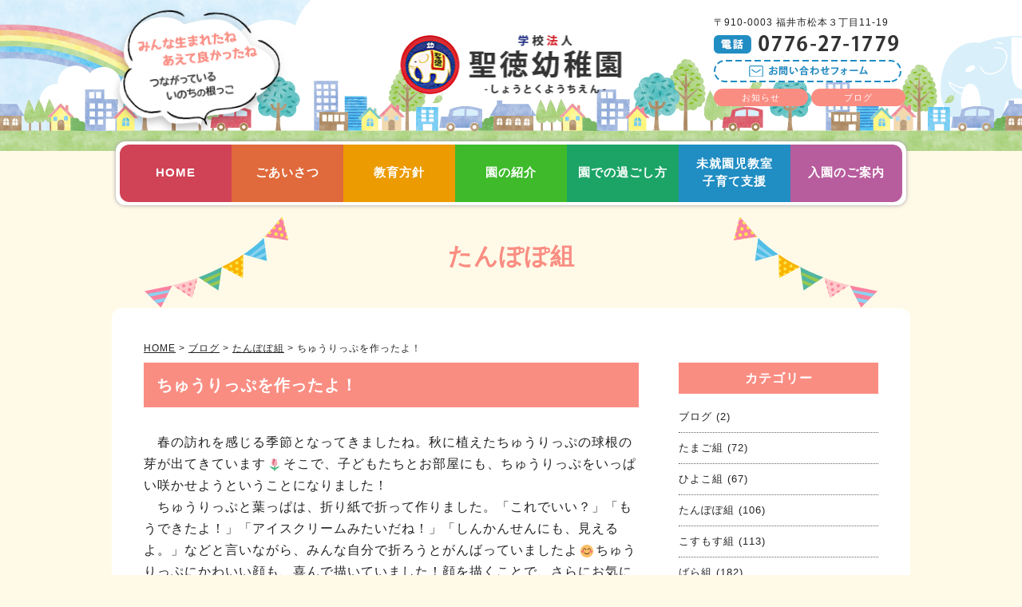

--- FILE ---
content_type: text/html; charset=UTF-8
request_url: https://shotoku-kids.com/blog/tanpopo/3697/
body_size: 16286
content:
<!DOCTYPE html><html dir="ltr" lang="ja" prefix="og: https://ogp.me/ns#"><head>  <script async src="https://www.googletagmanager.com/gtag/js?id=UA-51912984-28"></script> <script>window.dataLayer = window.dataLayer || [];
  function gtag(){dataLayer.push(arguments);}
  gtag('js', new Date());

  gtag('config', 'UA-51912984-28');</script> <meta charset="UTF-8"><meta name="viewport" content="width=device-width, initial-scale=1"><meta name="format-detection" content="telephone=no"><title>ちゅうりっぷを作ったよ！ | 聖徳幼稚園</title><link rel="stylesheet" media="print" onload="this.onload=null;this.media='all';" id="ao_optimized_gfonts" href="https://fonts.googleapis.com/css?family=Open+Sans%3A400italic%2C700italic%2C400%2C700&amp;display=swap"><link rel="icon" href="https://shotoku-kids.com/wp-content/themes/shotoku/img/favicon.ico"><link rel="apple-touch-icon" sizes="180x180" href="https://shotoku-kids.com/wp-content/themes/shotoku/img/apple-touch-icon.png"><link rel="stylesheet" href="https://shotoku-kids.com/wp-content/cache/autoptimize/css/autoptimize_single_c79075892c08fa6f1f59ae33f14f0b7e.css" media="screen"><link rel="stylesheet" href="https://shotoku-kids.com/wp-content/cache/autoptimize/css/autoptimize_single_271af314b3145cb7a76108006df27cc9.css" media="screen"><link rel="stylesheet" href="https://shotoku-kids.com/wp-content/cache/autoptimize/css/autoptimize_single_c041f11b1a647e9ab6b7c021282700dd.css" media="screen"><link rel="stylesheet" href="https://shotoku-kids.com/wp-content/cache/autoptimize/css/autoptimize_single_57758ff2af636ba67cbf4f6e8bc22841.css" media="print"><link rel="stylesheet" href="https://shotoku-kids.com/wp-content/cache/autoptimize/css/autoptimize_single_3b5fd69a9f15666e90d5008650ab621d.css" media="all"><link rel="stylesheet" href="https://shotoku-kids.com/wp-content/cache/autoptimize/css/autoptimize_single_d9b5ae80f787bc6078af9df8c95f68dd.css" media="all"><link href="https://maxcdn.bootstrapcdn.com/font-awesome/4.7.0/css/font-awesome.min.css" rel="stylesheet" integrity="sha384-wvfXpqpZZVQGK6TAh5PVlGOfQNHSoD2xbE+QkPxCAFlNEevoEH3Sl0sibVcOQVnN" crossorigin="anonymous"> <script src="https://shotoku-kids.com/wp-content/themes/shotoku/js/jquery-3.6.0.min.js"></script> <script src="https://shotoku-kids.com/wp-content/themes/shotoku/slick/slick.min.js"></script> <script>jQuery.event.special.touchstart={setup:function(e,t,s){t.includes("noPreventDefault")?this.addEventListener("touchstart",s,{passive:!1}):this.addEventListener("touchstart",s,{passive:!0})}},jQuery.event.special.touchmove={setup:function(e,t,s){t.includes("noPreventDefault")?this.addEventListener("touchmove",s,{passive:!1}):this.addEventListener("touchmove",s,{passive:!0})}},jQuery.event.special.wheel={setup:function(e,t,s){this.addEventListener("wheel",s,{passive:!0})}},jQuery.event.special.mousewheel={setup:function(e,t,s){this.addEventListener("mousewheel",s,{passive:!0})}};</script> <meta name="robots" content="max-image-preview:large" /><link rel="canonical" href="https://shotoku-kids.com/blog/tanpopo/3697/" /><meta name="generator" content="All in One SEO (AIOSEO) 4.4.9.2" /><meta property="og:locale" content="ja_JP" /><meta property="og:site_name" content="聖徳幼稚園 福井市の私立幼稚園" /><meta property="og:type" content="article" /><meta property="og:title" content="ちゅうりっぷを作ったよ！ | 聖徳幼稚園" /><meta property="og:url" content="https://shotoku-kids.com/blog/tanpopo/3697/" /><meta property="og:image" content="https://shotoku-kids.com/wp-content/uploads/2023/03/DSC07382.jpg" /><meta property="og:image:secure_url" content="https://shotoku-kids.com/wp-content/uploads/2023/03/DSC07382.jpg" /><meta property="og:image:width" content="1040" /><meta property="og:image:height" content="780" /><meta property="article:published_time" content="2023-03-03T07:18:53+00:00" /><meta property="article:modified_time" content="2023-03-03T07:18:54+00:00" /><meta name="twitter:card" content="summary" /><meta name="twitter:title" content="ちゅうりっぷを作ったよ！ | 聖徳幼稚園" /><meta name="twitter:image" content="https://shotoku-kids.com/wp-content/uploads/2023/03/DSC07382.jpg" /> <script type="application/ld+json" class="aioseo-schema">{"@context":"https:\/\/schema.org","@graph":[{"@type":"Article","@id":"https:\/\/shotoku-kids.com\/blog\/tanpopo\/3697\/#article","name":"\u3061\u3085\u3046\u308a\u3063\u3077\u3092\u4f5c\u3063\u305f\u3088\uff01 | \u8056\u5fb3\u5e7c\u7a1a\u5712","headline":"\u3061\u3085\u3046\u308a\u3063\u3077\u3092\u4f5c\u3063\u305f\u3088\uff01","author":{"@id":"https:\/\/shotoku-kids.com\/author\/shotoku\/#author"},"publisher":{"@id":"https:\/\/shotoku-kids.com\/#organization"},"image":{"@type":"ImageObject","url":"https:\/\/shotoku-kids.com\/wp-content\/uploads\/2023\/03\/DSC07382.jpg","width":1040,"height":780},"datePublished":"2023-03-03T07:18:53+09:00","dateModified":"2023-03-03T07:18:54+09:00","inLanguage":"ja","mainEntityOfPage":{"@id":"https:\/\/shotoku-kids.com\/blog\/tanpopo\/3697\/#webpage"},"isPartOf":{"@id":"https:\/\/shotoku-kids.com\/blog\/tanpopo\/3697\/#webpage"},"articleSection":"\u305f\u3093\u307d\u307d\u7d44"},{"@type":"BreadcrumbList","@id":"https:\/\/shotoku-kids.com\/blog\/tanpopo\/3697\/#breadcrumblist","itemListElement":[{"@type":"ListItem","@id":"https:\/\/shotoku-kids.com\/#listItem","position":1,"name":"\u5bb6","item":"https:\/\/shotoku-kids.com\/","nextItem":"https:\/\/shotoku-kids.com\/blog\/tanpopo\/3697\/#listItem"},{"@type":"ListItem","@id":"https:\/\/shotoku-kids.com\/blog\/tanpopo\/3697\/#listItem","position":2,"name":"\u3061\u3085\u3046\u308a\u3063\u3077\u3092\u4f5c\u3063\u305f\u3088\uff01","previousItem":"https:\/\/shotoku-kids.com\/#listItem"}]},{"@type":"Organization","@id":"https:\/\/shotoku-kids.com\/#organization","name":"\u5b66\u6821\u6cd5\u4eba\u8056\u5fb3\u5e7c\u7a1a\u5712","url":"https:\/\/shotoku-kids.com\/","logo":{"@type":"ImageObject","url":"https:\/\/shotoku-kids.com\/wp-content\/uploads\/2022\/06\/h-logo.png","@id":"https:\/\/shotoku-kids.com\/blog\/tanpopo\/3697\/#organizationLogo","width":277,"height":74,"caption":"\u8056\u5fb3\u5e7c\u7a1a\u5712"},"image":{"@id":"https:\/\/shotoku-kids.com\/#organizationLogo"},"contactPoint":{"@type":"ContactPoint","telephone":"+81776271779","contactType":"Customer Support"}},{"@type":"Person","@id":"https:\/\/shotoku-kids.com\/author\/shotoku\/#author","url":"https:\/\/shotoku-kids.com\/author\/shotoku\/","name":"shotoku","image":{"@type":"ImageObject","@id":"https:\/\/shotoku-kids.com\/blog\/tanpopo\/3697\/#authorImage","url":"https:\/\/secure.gravatar.com\/avatar\/bdda4d01d4b348f065a9bb7d94decefa2b7d812d7a6544b95c089002389e64ac?s=96&d=mm&r=g","width":96,"height":96,"caption":"shotoku"}},{"@type":"WebPage","@id":"https:\/\/shotoku-kids.com\/blog\/tanpopo\/3697\/#webpage","url":"https:\/\/shotoku-kids.com\/blog\/tanpopo\/3697\/","name":"\u3061\u3085\u3046\u308a\u3063\u3077\u3092\u4f5c\u3063\u305f\u3088\uff01 | \u8056\u5fb3\u5e7c\u7a1a\u5712","inLanguage":"ja","isPartOf":{"@id":"https:\/\/shotoku-kids.com\/#website"},"breadcrumb":{"@id":"https:\/\/shotoku-kids.com\/blog\/tanpopo\/3697\/#breadcrumblist"},"author":{"@id":"https:\/\/shotoku-kids.com\/author\/shotoku\/#author"},"creator":{"@id":"https:\/\/shotoku-kids.com\/author\/shotoku\/#author"},"image":{"@type":"ImageObject","url":"https:\/\/shotoku-kids.com\/wp-content\/uploads\/2023\/03\/DSC07382.jpg","@id":"https:\/\/shotoku-kids.com\/blog\/tanpopo\/3697\/#mainImage","width":1040,"height":780},"primaryImageOfPage":{"@id":"https:\/\/shotoku-kids.com\/blog\/tanpopo\/3697\/#mainImage"},"datePublished":"2023-03-03T07:18:53+09:00","dateModified":"2023-03-03T07:18:54+09:00"},{"@type":"WebSite","@id":"https:\/\/shotoku-kids.com\/#website","url":"https:\/\/shotoku-kids.com\/","name":"\u8056\u5fb3\u5e7c\u7a1a\u5712","description":"\u798f\u4e95\u5e02\u306e\u79c1\u7acb\u5e7c\u7a1a\u5712","inLanguage":"ja","publisher":{"@id":"https:\/\/shotoku-kids.com\/#organization"}}]}</script> <link href='https://fonts.gstatic.com' crossorigin rel='preconnect' /><link rel="alternate" type="application/rss+xml" title="聖徳幼稚園 &raquo; フィード" href="https://shotoku-kids.com/feed/" /><link rel="alternate" type="application/rss+xml" title="聖徳幼稚園 &raquo; コメントフィード" href="https://shotoku-kids.com/comments/feed/" /><link rel="alternate" type="application/rss+xml" title="聖徳幼稚園 &raquo; ちゅうりっぷを作ったよ！ のコメントのフィード" href="https://shotoku-kids.com/blog/tanpopo/3697/feed/" /><link rel="alternate" title="oEmbed (JSON)" type="application/json+oembed" href="https://shotoku-kids.com/wp-json/oembed/1.0/embed?url=https%3A%2F%2Fshotoku-kids.com%2Fblog%2Ftanpopo%2F3697%2F" /><link rel="alternate" title="oEmbed (XML)" type="text/xml+oembed" href="https://shotoku-kids.com/wp-json/oembed/1.0/embed?url=https%3A%2F%2Fshotoku-kids.com%2Fblog%2Ftanpopo%2F3697%2F&#038;format=xml" /><style id='wp-img-auto-sizes-contain-inline-css' >img:is([sizes=auto i],[sizes^="auto," i]){contain-intrinsic-size:3000px 1500px}
/*# sourceURL=wp-img-auto-sizes-contain-inline-css */</style><style id='wp-block-library-inline-css' >:root{--wp-block-synced-color:#7a00df;--wp-block-synced-color--rgb:122,0,223;--wp-bound-block-color:var(--wp-block-synced-color);--wp-editor-canvas-background:#ddd;--wp-admin-theme-color:#007cba;--wp-admin-theme-color--rgb:0,124,186;--wp-admin-theme-color-darker-10:#006ba1;--wp-admin-theme-color-darker-10--rgb:0,107,160.5;--wp-admin-theme-color-darker-20:#005a87;--wp-admin-theme-color-darker-20--rgb:0,90,135;--wp-admin-border-width-focus:2px}@media (min-resolution:192dpi){:root{--wp-admin-border-width-focus:1.5px}}.wp-element-button{cursor:pointer}:root .has-very-light-gray-background-color{background-color:#eee}:root .has-very-dark-gray-background-color{background-color:#313131}:root .has-very-light-gray-color{color:#eee}:root .has-very-dark-gray-color{color:#313131}:root .has-vivid-green-cyan-to-vivid-cyan-blue-gradient-background{background:linear-gradient(135deg,#00d084,#0693e3)}:root .has-purple-crush-gradient-background{background:linear-gradient(135deg,#34e2e4,#4721fb 50%,#ab1dfe)}:root .has-hazy-dawn-gradient-background{background:linear-gradient(135deg,#faaca8,#dad0ec)}:root .has-subdued-olive-gradient-background{background:linear-gradient(135deg,#fafae1,#67a671)}:root .has-atomic-cream-gradient-background{background:linear-gradient(135deg,#fdd79a,#004a59)}:root .has-nightshade-gradient-background{background:linear-gradient(135deg,#330968,#31cdcf)}:root .has-midnight-gradient-background{background:linear-gradient(135deg,#020381,#2874fc)}:root{--wp--preset--font-size--normal:16px;--wp--preset--font-size--huge:42px}.has-regular-font-size{font-size:1em}.has-larger-font-size{font-size:2.625em}.has-normal-font-size{font-size:var(--wp--preset--font-size--normal)}.has-huge-font-size{font-size:var(--wp--preset--font-size--huge)}.has-text-align-center{text-align:center}.has-text-align-left{text-align:left}.has-text-align-right{text-align:right}.has-fit-text{white-space:nowrap!important}#end-resizable-editor-section{display:none}.aligncenter{clear:both}.items-justified-left{justify-content:flex-start}.items-justified-center{justify-content:center}.items-justified-right{justify-content:flex-end}.items-justified-space-between{justify-content:space-between}.screen-reader-text{border:0;clip-path:inset(50%);height:1px;margin:-1px;overflow:hidden;padding:0;position:absolute;width:1px;word-wrap:normal!important}.screen-reader-text:focus{background-color:#ddd;clip-path:none;color:#444;display:block;font-size:1em;height:auto;left:5px;line-height:normal;padding:15px 23px 14px;text-decoration:none;top:5px;width:auto;z-index:100000}html :where(.has-border-color){border-style:solid}html :where([style*=border-top-color]){border-top-style:solid}html :where([style*=border-right-color]){border-right-style:solid}html :where([style*=border-bottom-color]){border-bottom-style:solid}html :where([style*=border-left-color]){border-left-style:solid}html :where([style*=border-width]){border-style:solid}html :where([style*=border-top-width]){border-top-style:solid}html :where([style*=border-right-width]){border-right-style:solid}html :where([style*=border-bottom-width]){border-bottom-style:solid}html :where([style*=border-left-width]){border-left-style:solid}html :where(img[class*=wp-image-]){height:auto;max-width:100%}:where(figure){margin:0 0 1em}html :where(.is-position-sticky){--wp-admin--admin-bar--position-offset:var(--wp-admin--admin-bar--height,0px)}@media screen and (max-width:600px){html :where(.is-position-sticky){--wp-admin--admin-bar--position-offset:0px}}

/*# sourceURL=wp-block-library-inline-css */</style><style id='wp-block-gallery-inline-css' >.blocks-gallery-grid:not(.has-nested-images),.wp-block-gallery:not(.has-nested-images){display:flex;flex-wrap:wrap;list-style-type:none;margin:0;padding:0}.blocks-gallery-grid:not(.has-nested-images) .blocks-gallery-image,.blocks-gallery-grid:not(.has-nested-images) .blocks-gallery-item,.wp-block-gallery:not(.has-nested-images) .blocks-gallery-image,.wp-block-gallery:not(.has-nested-images) .blocks-gallery-item{display:flex;flex-direction:column;flex-grow:1;justify-content:center;margin:0 1em 1em 0;position:relative;width:calc(50% - 1em)}.blocks-gallery-grid:not(.has-nested-images) .blocks-gallery-image:nth-of-type(2n),.blocks-gallery-grid:not(.has-nested-images) .blocks-gallery-item:nth-of-type(2n),.wp-block-gallery:not(.has-nested-images) .blocks-gallery-image:nth-of-type(2n),.wp-block-gallery:not(.has-nested-images) .blocks-gallery-item:nth-of-type(2n){margin-right:0}.blocks-gallery-grid:not(.has-nested-images) .blocks-gallery-image figure,.blocks-gallery-grid:not(.has-nested-images) .blocks-gallery-item figure,.wp-block-gallery:not(.has-nested-images) .blocks-gallery-image figure,.wp-block-gallery:not(.has-nested-images) .blocks-gallery-item figure{align-items:flex-end;display:flex;height:100%;justify-content:flex-start;margin:0}.blocks-gallery-grid:not(.has-nested-images) .blocks-gallery-image img,.blocks-gallery-grid:not(.has-nested-images) .blocks-gallery-item img,.wp-block-gallery:not(.has-nested-images) .blocks-gallery-image img,.wp-block-gallery:not(.has-nested-images) .blocks-gallery-item img{display:block;height:auto;max-width:100%;width:auto}.blocks-gallery-grid:not(.has-nested-images) .blocks-gallery-image figcaption,.blocks-gallery-grid:not(.has-nested-images) .blocks-gallery-item figcaption,.wp-block-gallery:not(.has-nested-images) .blocks-gallery-image figcaption,.wp-block-gallery:not(.has-nested-images) .blocks-gallery-item figcaption{background:linear-gradient(0deg,#000000b3,#0000004d 70%,#0000);bottom:0;box-sizing:border-box;color:#fff;font-size:.8em;margin:0;max-height:100%;overflow:auto;padding:3em .77em .7em;position:absolute;text-align:center;width:100%;z-index:2}.blocks-gallery-grid:not(.has-nested-images) .blocks-gallery-image figcaption img,.blocks-gallery-grid:not(.has-nested-images) .blocks-gallery-item figcaption img,.wp-block-gallery:not(.has-nested-images) .blocks-gallery-image figcaption img,.wp-block-gallery:not(.has-nested-images) .blocks-gallery-item figcaption img{display:inline}.blocks-gallery-grid:not(.has-nested-images) figcaption,.wp-block-gallery:not(.has-nested-images) figcaption{flex-grow:1}.blocks-gallery-grid:not(.has-nested-images).is-cropped .blocks-gallery-image a,.blocks-gallery-grid:not(.has-nested-images).is-cropped .blocks-gallery-image img,.blocks-gallery-grid:not(.has-nested-images).is-cropped .blocks-gallery-item a,.blocks-gallery-grid:not(.has-nested-images).is-cropped .blocks-gallery-item img,.wp-block-gallery:not(.has-nested-images).is-cropped .blocks-gallery-image a,.wp-block-gallery:not(.has-nested-images).is-cropped .blocks-gallery-image img,.wp-block-gallery:not(.has-nested-images).is-cropped .blocks-gallery-item a,.wp-block-gallery:not(.has-nested-images).is-cropped .blocks-gallery-item img{flex:1;height:100%;object-fit:cover;width:100%}.blocks-gallery-grid:not(.has-nested-images).columns-1 .blocks-gallery-image,.blocks-gallery-grid:not(.has-nested-images).columns-1 .blocks-gallery-item,.wp-block-gallery:not(.has-nested-images).columns-1 .blocks-gallery-image,.wp-block-gallery:not(.has-nested-images).columns-1 .blocks-gallery-item{margin-right:0;width:100%}@media (min-width:600px){.blocks-gallery-grid:not(.has-nested-images).columns-3 .blocks-gallery-image,.blocks-gallery-grid:not(.has-nested-images).columns-3 .blocks-gallery-item,.wp-block-gallery:not(.has-nested-images).columns-3 .blocks-gallery-image,.wp-block-gallery:not(.has-nested-images).columns-3 .blocks-gallery-item{margin-right:1em;width:calc(33.33333% - .66667em)}.blocks-gallery-grid:not(.has-nested-images).columns-4 .blocks-gallery-image,.blocks-gallery-grid:not(.has-nested-images).columns-4 .blocks-gallery-item,.wp-block-gallery:not(.has-nested-images).columns-4 .blocks-gallery-image,.wp-block-gallery:not(.has-nested-images).columns-4 .blocks-gallery-item{margin-right:1em;width:calc(25% - .75em)}.blocks-gallery-grid:not(.has-nested-images).columns-5 .blocks-gallery-image,.blocks-gallery-grid:not(.has-nested-images).columns-5 .blocks-gallery-item,.wp-block-gallery:not(.has-nested-images).columns-5 .blocks-gallery-image,.wp-block-gallery:not(.has-nested-images).columns-5 .blocks-gallery-item{margin-right:1em;width:calc(20% - .8em)}.blocks-gallery-grid:not(.has-nested-images).columns-6 .blocks-gallery-image,.blocks-gallery-grid:not(.has-nested-images).columns-6 .blocks-gallery-item,.wp-block-gallery:not(.has-nested-images).columns-6 .blocks-gallery-image,.wp-block-gallery:not(.has-nested-images).columns-6 .blocks-gallery-item{margin-right:1em;width:calc(16.66667% - .83333em)}.blocks-gallery-grid:not(.has-nested-images).columns-7 .blocks-gallery-image,.blocks-gallery-grid:not(.has-nested-images).columns-7 .blocks-gallery-item,.wp-block-gallery:not(.has-nested-images).columns-7 .blocks-gallery-image,.wp-block-gallery:not(.has-nested-images).columns-7 .blocks-gallery-item{margin-right:1em;width:calc(14.28571% - .85714em)}.blocks-gallery-grid:not(.has-nested-images).columns-8 .blocks-gallery-image,.blocks-gallery-grid:not(.has-nested-images).columns-8 .blocks-gallery-item,.wp-block-gallery:not(.has-nested-images).columns-8 .blocks-gallery-image,.wp-block-gallery:not(.has-nested-images).columns-8 .blocks-gallery-item{margin-right:1em;width:calc(12.5% - .875em)}.blocks-gallery-grid:not(.has-nested-images).columns-1 .blocks-gallery-image:nth-of-type(1n),.blocks-gallery-grid:not(.has-nested-images).columns-1 .blocks-gallery-item:nth-of-type(1n),.blocks-gallery-grid:not(.has-nested-images).columns-2 .blocks-gallery-image:nth-of-type(2n),.blocks-gallery-grid:not(.has-nested-images).columns-2 .blocks-gallery-item:nth-of-type(2n),.blocks-gallery-grid:not(.has-nested-images).columns-3 .blocks-gallery-image:nth-of-type(3n),.blocks-gallery-grid:not(.has-nested-images).columns-3 .blocks-gallery-item:nth-of-type(3n),.blocks-gallery-grid:not(.has-nested-images).columns-4 .blocks-gallery-image:nth-of-type(4n),.blocks-gallery-grid:not(.has-nested-images).columns-4 .blocks-gallery-item:nth-of-type(4n),.blocks-gallery-grid:not(.has-nested-images).columns-5 .blocks-gallery-image:nth-of-type(5n),.blocks-gallery-grid:not(.has-nested-images).columns-5 .blocks-gallery-item:nth-of-type(5n),.blocks-gallery-grid:not(.has-nested-images).columns-6 .blocks-gallery-image:nth-of-type(6n),.blocks-gallery-grid:not(.has-nested-images).columns-6 .blocks-gallery-item:nth-of-type(6n),.blocks-gallery-grid:not(.has-nested-images).columns-7 .blocks-gallery-image:nth-of-type(7n),.blocks-gallery-grid:not(.has-nested-images).columns-7 .blocks-gallery-item:nth-of-type(7n),.blocks-gallery-grid:not(.has-nested-images).columns-8 .blocks-gallery-image:nth-of-type(8n),.blocks-gallery-grid:not(.has-nested-images).columns-8 .blocks-gallery-item:nth-of-type(8n),.wp-block-gallery:not(.has-nested-images).columns-1 .blocks-gallery-image:nth-of-type(1n),.wp-block-gallery:not(.has-nested-images).columns-1 .blocks-gallery-item:nth-of-type(1n),.wp-block-gallery:not(.has-nested-images).columns-2 .blocks-gallery-image:nth-of-type(2n),.wp-block-gallery:not(.has-nested-images).columns-2 .blocks-gallery-item:nth-of-type(2n),.wp-block-gallery:not(.has-nested-images).columns-3 .blocks-gallery-image:nth-of-type(3n),.wp-block-gallery:not(.has-nested-images).columns-3 .blocks-gallery-item:nth-of-type(3n),.wp-block-gallery:not(.has-nested-images).columns-4 .blocks-gallery-image:nth-of-type(4n),.wp-block-gallery:not(.has-nested-images).columns-4 .blocks-gallery-item:nth-of-type(4n),.wp-block-gallery:not(.has-nested-images).columns-5 .blocks-gallery-image:nth-of-type(5n),.wp-block-gallery:not(.has-nested-images).columns-5 .blocks-gallery-item:nth-of-type(5n),.wp-block-gallery:not(.has-nested-images).columns-6 .blocks-gallery-image:nth-of-type(6n),.wp-block-gallery:not(.has-nested-images).columns-6 .blocks-gallery-item:nth-of-type(6n),.wp-block-gallery:not(.has-nested-images).columns-7 .blocks-gallery-image:nth-of-type(7n),.wp-block-gallery:not(.has-nested-images).columns-7 .blocks-gallery-item:nth-of-type(7n),.wp-block-gallery:not(.has-nested-images).columns-8 .blocks-gallery-image:nth-of-type(8n),.wp-block-gallery:not(.has-nested-images).columns-8 .blocks-gallery-item:nth-of-type(8n){margin-right:0}}.blocks-gallery-grid:not(.has-nested-images) .blocks-gallery-image:last-child,.blocks-gallery-grid:not(.has-nested-images) .blocks-gallery-item:last-child,.wp-block-gallery:not(.has-nested-images) .blocks-gallery-image:last-child,.wp-block-gallery:not(.has-nested-images) .blocks-gallery-item:last-child{margin-right:0}.blocks-gallery-grid:not(.has-nested-images).alignleft,.blocks-gallery-grid:not(.has-nested-images).alignright,.wp-block-gallery:not(.has-nested-images).alignleft,.wp-block-gallery:not(.has-nested-images).alignright{max-width:420px;width:100%}.blocks-gallery-grid:not(.has-nested-images).aligncenter .blocks-gallery-item figure,.wp-block-gallery:not(.has-nested-images).aligncenter .blocks-gallery-item figure{justify-content:center}.wp-block-gallery:not(.is-cropped) .blocks-gallery-item{align-self:flex-start}figure.wp-block-gallery.has-nested-images{align-items:normal}.wp-block-gallery.has-nested-images figure.wp-block-image:not(#individual-image){margin:0;width:calc(50% - var(--wp--style--unstable-gallery-gap, 16px)/2)}.wp-block-gallery.has-nested-images figure.wp-block-image{box-sizing:border-box;display:flex;flex-direction:column;flex-grow:1;justify-content:center;max-width:100%;position:relative}.wp-block-gallery.has-nested-images figure.wp-block-image>a,.wp-block-gallery.has-nested-images figure.wp-block-image>div{flex-direction:column;flex-grow:1;margin:0}.wp-block-gallery.has-nested-images figure.wp-block-image img{display:block;height:auto;max-width:100%!important;width:auto}.wp-block-gallery.has-nested-images figure.wp-block-image figcaption,.wp-block-gallery.has-nested-images figure.wp-block-image:has(figcaption):before{bottom:0;left:0;max-height:100%;position:absolute;right:0}.wp-block-gallery.has-nested-images figure.wp-block-image:has(figcaption):before{backdrop-filter:blur(3px);content:"";height:100%;-webkit-mask-image:linear-gradient(0deg,#000 20%,#0000);mask-image:linear-gradient(0deg,#000 20%,#0000);max-height:40%;pointer-events:none}.wp-block-gallery.has-nested-images figure.wp-block-image figcaption{box-sizing:border-box;color:#fff;font-size:13px;margin:0;overflow:auto;padding:1em;text-align:center;text-shadow:0 0 1.5px #000}.wp-block-gallery.has-nested-images figure.wp-block-image figcaption::-webkit-scrollbar{height:12px;width:12px}.wp-block-gallery.has-nested-images figure.wp-block-image figcaption::-webkit-scrollbar-track{background-color:initial}.wp-block-gallery.has-nested-images figure.wp-block-image figcaption::-webkit-scrollbar-thumb{background-clip:padding-box;background-color:initial;border:3px solid #0000;border-radius:8px}.wp-block-gallery.has-nested-images figure.wp-block-image figcaption:focus-within::-webkit-scrollbar-thumb,.wp-block-gallery.has-nested-images figure.wp-block-image figcaption:focus::-webkit-scrollbar-thumb,.wp-block-gallery.has-nested-images figure.wp-block-image figcaption:hover::-webkit-scrollbar-thumb{background-color:#fffc}.wp-block-gallery.has-nested-images figure.wp-block-image figcaption{scrollbar-color:#0000 #0000;scrollbar-gutter:stable both-edges;scrollbar-width:thin}.wp-block-gallery.has-nested-images figure.wp-block-image figcaption:focus,.wp-block-gallery.has-nested-images figure.wp-block-image figcaption:focus-within,.wp-block-gallery.has-nested-images figure.wp-block-image figcaption:hover{scrollbar-color:#fffc #0000}.wp-block-gallery.has-nested-images figure.wp-block-image figcaption{will-change:transform}@media (hover:none){.wp-block-gallery.has-nested-images figure.wp-block-image figcaption{scrollbar-color:#fffc #0000}}.wp-block-gallery.has-nested-images figure.wp-block-image figcaption{background:linear-gradient(0deg,#0006,#0000)}.wp-block-gallery.has-nested-images figure.wp-block-image figcaption img{display:inline}.wp-block-gallery.has-nested-images figure.wp-block-image figcaption a{color:inherit}.wp-block-gallery.has-nested-images figure.wp-block-image.has-custom-border img{box-sizing:border-box}.wp-block-gallery.has-nested-images figure.wp-block-image.has-custom-border>a,.wp-block-gallery.has-nested-images figure.wp-block-image.has-custom-border>div,.wp-block-gallery.has-nested-images figure.wp-block-image.is-style-rounded>a,.wp-block-gallery.has-nested-images figure.wp-block-image.is-style-rounded>div{flex:1 1 auto}.wp-block-gallery.has-nested-images figure.wp-block-image.has-custom-border figcaption,.wp-block-gallery.has-nested-images figure.wp-block-image.is-style-rounded figcaption{background:none;color:inherit;flex:initial;margin:0;padding:10px 10px 9px;position:relative;text-shadow:none}.wp-block-gallery.has-nested-images figure.wp-block-image.has-custom-border:before,.wp-block-gallery.has-nested-images figure.wp-block-image.is-style-rounded:before{content:none}.wp-block-gallery.has-nested-images figcaption{flex-basis:100%;flex-grow:1;text-align:center}.wp-block-gallery.has-nested-images:not(.is-cropped) figure.wp-block-image:not(#individual-image){margin-bottom:auto;margin-top:0}.wp-block-gallery.has-nested-images.is-cropped figure.wp-block-image:not(#individual-image){align-self:inherit}.wp-block-gallery.has-nested-images.is-cropped figure.wp-block-image:not(#individual-image)>a,.wp-block-gallery.has-nested-images.is-cropped figure.wp-block-image:not(#individual-image)>div:not(.components-drop-zone){display:flex}.wp-block-gallery.has-nested-images.is-cropped figure.wp-block-image:not(#individual-image) a,.wp-block-gallery.has-nested-images.is-cropped figure.wp-block-image:not(#individual-image) img{flex:1 0 0%;height:100%;object-fit:cover;width:100%}.wp-block-gallery.has-nested-images.columns-1 figure.wp-block-image:not(#individual-image){width:100%}@media (min-width:600px){.wp-block-gallery.has-nested-images.columns-3 figure.wp-block-image:not(#individual-image){width:calc(33.33333% - var(--wp--style--unstable-gallery-gap, 16px)*.66667)}.wp-block-gallery.has-nested-images.columns-4 figure.wp-block-image:not(#individual-image){width:calc(25% - var(--wp--style--unstable-gallery-gap, 16px)*.75)}.wp-block-gallery.has-nested-images.columns-5 figure.wp-block-image:not(#individual-image){width:calc(20% - var(--wp--style--unstable-gallery-gap, 16px)*.8)}.wp-block-gallery.has-nested-images.columns-6 figure.wp-block-image:not(#individual-image){width:calc(16.66667% - var(--wp--style--unstable-gallery-gap, 16px)*.83333)}.wp-block-gallery.has-nested-images.columns-7 figure.wp-block-image:not(#individual-image){width:calc(14.28571% - var(--wp--style--unstable-gallery-gap, 16px)*.85714)}.wp-block-gallery.has-nested-images.columns-8 figure.wp-block-image:not(#individual-image){width:calc(12.5% - var(--wp--style--unstable-gallery-gap, 16px)*.875)}.wp-block-gallery.has-nested-images.columns-default figure.wp-block-image:not(#individual-image){width:calc(33.33% - var(--wp--style--unstable-gallery-gap, 16px)*.66667)}.wp-block-gallery.has-nested-images.columns-default figure.wp-block-image:not(#individual-image):first-child:nth-last-child(2),.wp-block-gallery.has-nested-images.columns-default figure.wp-block-image:not(#individual-image):first-child:nth-last-child(2)~figure.wp-block-image:not(#individual-image){width:calc(50% - var(--wp--style--unstable-gallery-gap, 16px)*.5)}.wp-block-gallery.has-nested-images.columns-default figure.wp-block-image:not(#individual-image):first-child:last-child{width:100%}}.wp-block-gallery.has-nested-images.alignleft,.wp-block-gallery.has-nested-images.alignright{max-width:420px;width:100%}.wp-block-gallery.has-nested-images.aligncenter{justify-content:center}
/*# sourceURL=https://shotoku-kids.com/wp-includes/blocks/gallery/style.min.css */</style><style id='wp-block-gallery-theme-inline-css' >.blocks-gallery-caption{color:#555;font-size:13px;text-align:center}.is-dark-theme .blocks-gallery-caption{color:#ffffffa6}
/*# sourceURL=https://shotoku-kids.com/wp-includes/blocks/gallery/theme.min.css */</style><style id='global-styles-inline-css' >:root{--wp--preset--aspect-ratio--square: 1;--wp--preset--aspect-ratio--4-3: 4/3;--wp--preset--aspect-ratio--3-4: 3/4;--wp--preset--aspect-ratio--3-2: 3/2;--wp--preset--aspect-ratio--2-3: 2/3;--wp--preset--aspect-ratio--16-9: 16/9;--wp--preset--aspect-ratio--9-16: 9/16;--wp--preset--color--black: #000000;--wp--preset--color--cyan-bluish-gray: #abb8c3;--wp--preset--color--white: #fff;--wp--preset--color--pale-pink: #f78da7;--wp--preset--color--vivid-red: #cf2e2e;--wp--preset--color--luminous-vivid-orange: #ff6900;--wp--preset--color--luminous-vivid-amber: #fcb900;--wp--preset--color--light-green-cyan: #7bdcb5;--wp--preset--color--vivid-green-cyan: #00d084;--wp--preset--color--pale-cyan-blue: #8ed1fc;--wp--preset--color--vivid-cyan-blue: #0693e3;--wp--preset--color--vivid-purple: #9b51e0;--wp--preset--color--blue: #21759b;--wp--preset--color--dark-gray: #444;--wp--preset--color--medium-gray: #9f9f9f;--wp--preset--color--light-gray: #e6e6e6;--wp--preset--gradient--vivid-cyan-blue-to-vivid-purple: linear-gradient(135deg,rgb(6,147,227) 0%,rgb(155,81,224) 100%);--wp--preset--gradient--light-green-cyan-to-vivid-green-cyan: linear-gradient(135deg,rgb(122,220,180) 0%,rgb(0,208,130) 100%);--wp--preset--gradient--luminous-vivid-amber-to-luminous-vivid-orange: linear-gradient(135deg,rgb(252,185,0) 0%,rgb(255,105,0) 100%);--wp--preset--gradient--luminous-vivid-orange-to-vivid-red: linear-gradient(135deg,rgb(255,105,0) 0%,rgb(207,46,46) 100%);--wp--preset--gradient--very-light-gray-to-cyan-bluish-gray: linear-gradient(135deg,rgb(238,238,238) 0%,rgb(169,184,195) 100%);--wp--preset--gradient--cool-to-warm-spectrum: linear-gradient(135deg,rgb(74,234,220) 0%,rgb(151,120,209) 20%,rgb(207,42,186) 40%,rgb(238,44,130) 60%,rgb(251,105,98) 80%,rgb(254,248,76) 100%);--wp--preset--gradient--blush-light-purple: linear-gradient(135deg,rgb(255,206,236) 0%,rgb(152,150,240) 100%);--wp--preset--gradient--blush-bordeaux: linear-gradient(135deg,rgb(254,205,165) 0%,rgb(254,45,45) 50%,rgb(107,0,62) 100%);--wp--preset--gradient--luminous-dusk: linear-gradient(135deg,rgb(255,203,112) 0%,rgb(199,81,192) 50%,rgb(65,88,208) 100%);--wp--preset--gradient--pale-ocean: linear-gradient(135deg,rgb(255,245,203) 0%,rgb(182,227,212) 50%,rgb(51,167,181) 100%);--wp--preset--gradient--electric-grass: linear-gradient(135deg,rgb(202,248,128) 0%,rgb(113,206,126) 100%);--wp--preset--gradient--midnight: linear-gradient(135deg,rgb(2,3,129) 0%,rgb(40,116,252) 100%);--wp--preset--font-size--small: 13px;--wp--preset--font-size--medium: 20px;--wp--preset--font-size--large: 36px;--wp--preset--font-size--x-large: 42px;--wp--preset--spacing--20: 0.44rem;--wp--preset--spacing--30: 0.67rem;--wp--preset--spacing--40: 1rem;--wp--preset--spacing--50: 1.5rem;--wp--preset--spacing--60: 2.25rem;--wp--preset--spacing--70: 3.38rem;--wp--preset--spacing--80: 5.06rem;--wp--preset--shadow--natural: 6px 6px 9px rgba(0, 0, 0, 0.2);--wp--preset--shadow--deep: 12px 12px 50px rgba(0, 0, 0, 0.4);--wp--preset--shadow--sharp: 6px 6px 0px rgba(0, 0, 0, 0.2);--wp--preset--shadow--outlined: 6px 6px 0px -3px rgb(255, 255, 255), 6px 6px rgb(0, 0, 0);--wp--preset--shadow--crisp: 6px 6px 0px rgb(0, 0, 0);}:where(.is-layout-flex){gap: 0.5em;}:where(.is-layout-grid){gap: 0.5em;}body .is-layout-flex{display: flex;}.is-layout-flex{flex-wrap: wrap;align-items: center;}.is-layout-flex > :is(*, div){margin: 0;}body .is-layout-grid{display: grid;}.is-layout-grid > :is(*, div){margin: 0;}:where(.wp-block-columns.is-layout-flex){gap: 2em;}:where(.wp-block-columns.is-layout-grid){gap: 2em;}:where(.wp-block-post-template.is-layout-flex){gap: 1.25em;}:where(.wp-block-post-template.is-layout-grid){gap: 1.25em;}.has-black-color{color: var(--wp--preset--color--black) !important;}.has-cyan-bluish-gray-color{color: var(--wp--preset--color--cyan-bluish-gray) !important;}.has-white-color{color: var(--wp--preset--color--white) !important;}.has-pale-pink-color{color: var(--wp--preset--color--pale-pink) !important;}.has-vivid-red-color{color: var(--wp--preset--color--vivid-red) !important;}.has-luminous-vivid-orange-color{color: var(--wp--preset--color--luminous-vivid-orange) !important;}.has-luminous-vivid-amber-color{color: var(--wp--preset--color--luminous-vivid-amber) !important;}.has-light-green-cyan-color{color: var(--wp--preset--color--light-green-cyan) !important;}.has-vivid-green-cyan-color{color: var(--wp--preset--color--vivid-green-cyan) !important;}.has-pale-cyan-blue-color{color: var(--wp--preset--color--pale-cyan-blue) !important;}.has-vivid-cyan-blue-color{color: var(--wp--preset--color--vivid-cyan-blue) !important;}.has-vivid-purple-color{color: var(--wp--preset--color--vivid-purple) !important;}.has-black-background-color{background-color: var(--wp--preset--color--black) !important;}.has-cyan-bluish-gray-background-color{background-color: var(--wp--preset--color--cyan-bluish-gray) !important;}.has-white-background-color{background-color: var(--wp--preset--color--white) !important;}.has-pale-pink-background-color{background-color: var(--wp--preset--color--pale-pink) !important;}.has-vivid-red-background-color{background-color: var(--wp--preset--color--vivid-red) !important;}.has-luminous-vivid-orange-background-color{background-color: var(--wp--preset--color--luminous-vivid-orange) !important;}.has-luminous-vivid-amber-background-color{background-color: var(--wp--preset--color--luminous-vivid-amber) !important;}.has-light-green-cyan-background-color{background-color: var(--wp--preset--color--light-green-cyan) !important;}.has-vivid-green-cyan-background-color{background-color: var(--wp--preset--color--vivid-green-cyan) !important;}.has-pale-cyan-blue-background-color{background-color: var(--wp--preset--color--pale-cyan-blue) !important;}.has-vivid-cyan-blue-background-color{background-color: var(--wp--preset--color--vivid-cyan-blue) !important;}.has-vivid-purple-background-color{background-color: var(--wp--preset--color--vivid-purple) !important;}.has-black-border-color{border-color: var(--wp--preset--color--black) !important;}.has-cyan-bluish-gray-border-color{border-color: var(--wp--preset--color--cyan-bluish-gray) !important;}.has-white-border-color{border-color: var(--wp--preset--color--white) !important;}.has-pale-pink-border-color{border-color: var(--wp--preset--color--pale-pink) !important;}.has-vivid-red-border-color{border-color: var(--wp--preset--color--vivid-red) !important;}.has-luminous-vivid-orange-border-color{border-color: var(--wp--preset--color--luminous-vivid-orange) !important;}.has-luminous-vivid-amber-border-color{border-color: var(--wp--preset--color--luminous-vivid-amber) !important;}.has-light-green-cyan-border-color{border-color: var(--wp--preset--color--light-green-cyan) !important;}.has-vivid-green-cyan-border-color{border-color: var(--wp--preset--color--vivid-green-cyan) !important;}.has-pale-cyan-blue-border-color{border-color: var(--wp--preset--color--pale-cyan-blue) !important;}.has-vivid-cyan-blue-border-color{border-color: var(--wp--preset--color--vivid-cyan-blue) !important;}.has-vivid-purple-border-color{border-color: var(--wp--preset--color--vivid-purple) !important;}.has-vivid-cyan-blue-to-vivid-purple-gradient-background{background: var(--wp--preset--gradient--vivid-cyan-blue-to-vivid-purple) !important;}.has-light-green-cyan-to-vivid-green-cyan-gradient-background{background: var(--wp--preset--gradient--light-green-cyan-to-vivid-green-cyan) !important;}.has-luminous-vivid-amber-to-luminous-vivid-orange-gradient-background{background: var(--wp--preset--gradient--luminous-vivid-amber-to-luminous-vivid-orange) !important;}.has-luminous-vivid-orange-to-vivid-red-gradient-background{background: var(--wp--preset--gradient--luminous-vivid-orange-to-vivid-red) !important;}.has-very-light-gray-to-cyan-bluish-gray-gradient-background{background: var(--wp--preset--gradient--very-light-gray-to-cyan-bluish-gray) !important;}.has-cool-to-warm-spectrum-gradient-background{background: var(--wp--preset--gradient--cool-to-warm-spectrum) !important;}.has-blush-light-purple-gradient-background{background: var(--wp--preset--gradient--blush-light-purple) !important;}.has-blush-bordeaux-gradient-background{background: var(--wp--preset--gradient--blush-bordeaux) !important;}.has-luminous-dusk-gradient-background{background: var(--wp--preset--gradient--luminous-dusk) !important;}.has-pale-ocean-gradient-background{background: var(--wp--preset--gradient--pale-ocean) !important;}.has-electric-grass-gradient-background{background: var(--wp--preset--gradient--electric-grass) !important;}.has-midnight-gradient-background{background: var(--wp--preset--gradient--midnight) !important;}.has-small-font-size{font-size: var(--wp--preset--font-size--small) !important;}.has-medium-font-size{font-size: var(--wp--preset--font-size--medium) !important;}.has-large-font-size{font-size: var(--wp--preset--font-size--large) !important;}.has-x-large-font-size{font-size: var(--wp--preset--font-size--x-large) !important;}
/*# sourceURL=global-styles-inline-css */</style><style id='core-block-supports-inline-css' >.wp-block-gallery.wp-block-gallery-1{--wp--style--unstable-gallery-gap:var( --wp--style--gallery-gap-default, var( --gallery-block--gutter-size, var( --wp--style--block-gap, 0.5em ) ) );gap:var( --wp--style--gallery-gap-default, var( --gallery-block--gutter-size, var( --wp--style--block-gap, 0.5em ) ) );}
/*# sourceURL=core-block-supports-inline-css */</style><style id='classic-theme-styles-inline-css' >/*! This file is auto-generated */
.wp-block-button__link{color:#fff;background-color:#32373c;border-radius:9999px;box-shadow:none;text-decoration:none;padding:calc(.667em + 2px) calc(1.333em + 2px);font-size:1.125em}.wp-block-file__button{background:#32373c;color:#fff;text-decoration:none}
/*# sourceURL=/wp-includes/css/classic-themes.min.css */</style><link rel='stylesheet' id='fancybox-for-wp-css' href='https://shotoku-kids.com/wp-content/cache/autoptimize/css/autoptimize_single_592ead116e192a422e3e033ccad4f39d.css?ver=1.3.4'  media='all' /><link rel='stylesheet' id='wp-pagenavi-css' href='https://shotoku-kids.com/wp-content/cache/autoptimize/css/autoptimize_single_73d29ecb3ae4eb2b78712fab3a46d32d.css?ver=2.70'  media='all' /><link rel='stylesheet' id='twentytwelve-style-css' href='https://shotoku-kids.com/wp-content/cache/autoptimize/css/autoptimize_single_202fe611dbd85205d2e250236b745e20.css?ver=20190507'  media='all' /><link rel='stylesheet' id='twentytwelve-block-style-css' href='https://shotoku-kids.com/wp-content/cache/autoptimize/css/autoptimize_single_2aeaabc916ab9ec2542fb9e784f4bc9d.css?ver=20190406'  media='all' /> <script  src="https://shotoku-kids.com/wp-includes/js/jquery/jquery.min.js?ver=3.7.1" id="jquery-core-js"></script> <script  src="https://shotoku-kids.com/wp-includes/js/jquery/jquery-migrate.min.js?ver=3.4.1" id="jquery-migrate-js"></script> <script  src="https://shotoku-kids.com/wp-content/cache/autoptimize/js/autoptimize_single_cd979ada3d42377f0f6ef56c3cdc8010.js?ver=1.3.4" id="fancybox-for-wp-js"></script> <link rel="https://api.w.org/" href="https://shotoku-kids.com/wp-json/" /><link rel="alternate" title="JSON" type="application/json" href="https://shotoku-kids.com/wp-json/wp/v2/posts/3697" /><link rel="EditURI" type="application/rsd+xml" title="RSD" href="https://shotoku-kids.com/xmlrpc.php?rsd" /><meta name="generator" content="WordPress 6.9" /><link rel='shortlink' href='https://shotoku-kids.com/?p=3697' /> <style >.fancybox-slide--image .fancybox-content{background-color: #FFFFFF}div.fancybox-caption{display:none !important;}
	
	img.fancybox-image{border-width:10px;border-color:#FFFFFF;border-style:solid;}
	div.fancybox-bg{background-color:rgba(102,102,102,0.3);opacity:1 !important;}div.fancybox-content{border-color:#FFFFFF}
	div#fancybox-title{background-color:#FFFFFF}
	div.fancybox-content{background-color:#FFFFFF}
	div#fancybox-title-inside{color:#333333}
	
	
	
	div.fancybox-caption p.caption-title{display:inline-block}
	div.fancybox-caption p.caption-title{font-size:14px}
	div.fancybox-caption p.caption-title{color:#333333}
	div.fancybox-caption {color:#333333}div.fancybox-caption p.caption-title {background:#fff; width:auto;padding:10px 30px;}div.fancybox-content p.caption-title{color:#333333;margin: 0;padding: 5px 0;}</style><script >jQuery(function () {

		var mobileOnly = false;
		
		if (mobileOnly) {
			return;
		}

		jQuery.fn.getTitle = function () { // Copy the title of every IMG tag and add it to its parent A so that fancybox can show titles
			var arr = jQuery("a[data-fancybox]");
									jQuery.each(arr, function() {
										var title = jQuery(this).children("img").attr("title");
										 var caption = jQuery(this).next("figcaption").html();
                                        if(caption && title){jQuery(this).attr("title",title+" " + caption)}else if(title){ jQuery(this).attr("title",title);}else if(caption){jQuery(this).attr("title",caption);}
									});			}

		// Supported file extensions

				var thumbnails = jQuery("a:has(img)").not(".nolightbox").not('.envira-gallery-link').not('.ngg-simplelightbox').filter(function () {
			return /\.(jpe?g|png|gif|mp4|webp|bmp|pdf)(\?[^/]*)*$/i.test(jQuery(this).attr('href'))
		});
		

		// Add data-type iframe for links that are not images or videos.
		var iframeLinks = jQuery('.fancyboxforwp').filter(function () {
			return !/\.(jpe?g|png|gif|mp4|webp|bmp|pdf)(\?[^/]*)*$/i.test(jQuery(this).attr('href'))
		}).filter(function () {
			return !/vimeo|youtube/i.test(jQuery(this).attr('href'))
		});
		iframeLinks.attr({"data-type": "iframe"}).getTitle();

				// Gallery All
		thumbnails.addClass("fancyboxforwp").attr("data-fancybox", "gallery").getTitle();
		iframeLinks.attr({"data-fancybox": "gallery"}).getTitle();

		// Gallery type NONE
		
		// Call fancybox and apply it on any link with a rel atribute that starts with "fancybox", with the options set on the admin panel
		jQuery("a.fancyboxforwp").fancyboxforwp({
			loop: false,
			smallBtn: false,
			zoomOpacity: "auto",
			animationEffect: "fade",
			animationDuration: 500,
			transitionEffect: "fade",
			transitionDuration: "300",
			overlayShow: true,
			overlayOpacity: "0.3",
			titleShow: true,
			titlePosition: "inside",
			keyboard: true,
			showCloseButton: false,
			arrows: true,
			clickContent:false,
			clickSlide: "close",
			mobile: {
				clickContent: function (current, event) {
					return current.type === "image" ? "toggleControls" : false;
				},
				clickSlide: function (current, event) {
					return current.type === "image" ? "close" : "close";
				},
			},
			wheel: false,
			toolbar: true,
			preventCaptionOverlap: true,
			onInit: function() { },			onDeactivate
	: function() { },		beforeClose: function() { },			afterShow: function(instance) { jQuery( ".fancybox-image" ).on("click", function( ){ ( instance.isScaledDown() ) ? instance.scaleToActual() : instance.scaleToFit() }) },				afterClose: function() { },					caption : function( instance, item ) {var title ="";if("undefined" != typeof jQuery(this).context ){var title = jQuery(this).context.title;} else { var title = ("undefined" != typeof jQuery(this).attr("title")) ? jQuery(this).attr("title") : false;}var caption = jQuery(this).data('caption') || '';if ( item.type === 'image' && title.length ) {caption = (caption.length ? caption + '<br />' : '') + '<p class="caption-title">'+title+'</p>' ;}return caption;},
		afterLoad : function( instance, current ) {current.$content.append('<div class=\"fancybox-custom-caption inside-caption\" style=\" position: absolute;left:0;right:0;color:#000;margin:0 auto;bottom:0;text-align:center;background-color:#FFFFFF \">' + current.opts.caption + '</div>');},
			})
		;

			})</script>  <noscript><style id="rocket-lazyload-nojs-css">.rll-youtube-player, [data-lazy-src]{display:none !important;}</style></noscript></head><body class="wp-singular post-template-default single single-post postid-3697 single-format-standard wp-embed-responsive wp-theme-shotoku custom-font-enabled"><p id="page-top"> <a href="#pagetop" aria-label="ページの先頭へ"> <noscript><img src="https://shotoku-kids.com/wp-content/themes/shotoku/img/pagetop.png" alt="ページトップへ" width="62" height="35"></noscript><img class="lazyload" src='data:image/svg+xml,%3Csvg%20xmlns=%22http://www.w3.org/2000/svg%22%20viewBox=%220%200%2062%2035%22%3E%3C/svg%3E' data-src="https://shotoku-kids.com/wp-content/themes/shotoku/img/pagetop.png" alt="ページトップへ" width="62" height="35"> </a></p><div class="pc"><header class="clearfix"><div class="head-in clearfix"><h1 title="聖徳幼稚園（しょうとくようちえん）" class="h-logo"> <a href="https://shotoku-kids.com/"> <noscript><img src="https://shotoku-kids.com/wp-content/themes/shotoku/img/h-logo.png" alt="聖徳幼稚園" width="277" height="74"></noscript><img class="lazyload" src='data:image/svg+xml,%3Csvg%20xmlns=%22http://www.w3.org/2000/svg%22%20viewBox=%220%200%20277%2074%22%3E%3C/svg%3E' data-src="https://shotoku-kids.com/wp-content/themes/shotoku/img/h-logo.png" alt="聖徳幼稚園" width="277" height="74"> </a></h1><p class="fukidashi"><noscript><img class="fuwafuwa" src="https://shotoku-kids.com/wp-content/themes/shotoku/img/h-catch-02.png" alt="キャッチコピー" width="220" height="162"></noscript><img class="lazyload fuwafuwa" src='data:image/svg+xml,%3Csvg%20xmlns=%22http://www.w3.org/2000/svg%22%20viewBox=%220%200%20220%20162%22%3E%3C/svg%3E' data-src="https://shotoku-kids.com/wp-content/themes/shotoku/img/h-catch-02.png" alt="キャッチコピー" width="220" height="162"></p><div class="head-info"><p class="txt">〒910-0003  福井市松本３丁目11-19</p><p class="h-tel"><noscript><img src="https://shotoku-kids.com/wp-content/themes/shotoku/img/h-tel.png" alt="0776-27-1779" width="231" height="23"></noscript><img class="lazyload" src='data:image/svg+xml,%3Csvg%20xmlns=%22http://www.w3.org/2000/svg%22%20viewBox=%220%200%20231%2023%22%3E%3C/svg%3E' data-src="https://shotoku-kids.com/wp-content/themes/shotoku/img/h-tel.png" alt="0776-27-1779" width="231" height="23"></p> <a href="https://shotoku-kids.com/?page_id=38"><noscript><img src="https://shotoku-kids.com/wp-content/themes/shotoku/img/h-contact.png" alt="お問い合わせフォーム"></noscript><img class="lazyload" src='data:image/svg+xml,%3Csvg%20xmlns=%22http://www.w3.org/2000/svg%22%20viewBox=%220%200%20210%20140%22%3E%3C/svg%3E' data-src="https://shotoku-kids.com/wp-content/themes/shotoku/img/h-contact.png" alt="お問い合わせフォーム"></a><div class="head-btn-area waku"> <a href="https://shotoku-kids.com/?cat=2">お知らせ</a> <a href="https://shotoku-kids.com/?cat=3">ブログ</a></div></div></div></header></div><div class="sp"><header class="clearfix"><div class="waku"><h1 title="聖徳幼稚園（しょうとくようちえん）" class="h-logo"> <a href="https://shotoku-kids.com/"> <noscript><img src="https://shotoku-kids.com/wp-content/themes/shotoku/img/h-logo.png" alt="聖徳幼稚園（しょうとくようちえん）" width="277" height="74"></noscript><img class="lazyload" src='data:image/svg+xml,%3Csvg%20xmlns=%22http://www.w3.org/2000/svg%22%20viewBox=%220%200%20277%2074%22%3E%3C/svg%3E' data-src="https://shotoku-kids.com/wp-content/themes/shotoku/img/h-logo.png" alt="聖徳幼稚園（しょうとくようちえん）" width="277" height="74"> </a></h1> <button type="button" id="hamburger-nav-toggle" class="hamburger-nav-toggle-btn close"></button></div><nav class="hamburger-nav"><div class="hamburger-nav-list"><div class="cta-box waku"> <a href="tel:0776271779">TEL：0776-27-1779</a> <a href="https://shotoku-kids.com/?page_id=38">お問い合わせ</a></div><div class="box-list waku"><div class="box"> <a class="f-arrow col-01" href="https://shotoku-kids.com/">HOME</a> <a href="https://shotoku-kids.com/?cat=2">お知らせ</a> <a href="https://shotoku-kids.com/?cat=3">ブログ</a></div><div class="box"> <a class="f-arrow col-02" href="https://shotoku-kids.com/?page_id=8">ごあいさつ</a> <a href="https://shotoku-kids.com/?page_id=8#mark-enchou">園長ごあいさつ</a> <a href="https://shotoku-kids.com/?page_id=8#mark-rijichou">理事長ごあいさつ</a></div><div class="box"> <a class="f-arrow col-03" href="https://shotoku-kids.com/?page_id=12">教育方針</a> <a href="https://shotoku-kids.com/?page_id=12#mark-houshin">教育方針</a> <a href="https://shotoku-kids.com/?page_id=12#mark-mokuhyou">教育目標</a> <a href="https://shotoku-kids.com/?page_id=12#mark-katudou">特色のある保育活動</a></div><div class="box"> <a class="f-arrow col-04" href="https://shotoku-kids.com/?page_id=42">園の紹介</a> <a href="https://shotoku-kids.com/?page_id=42#mark-gaiyou">幼稚園の概要</a> <a href="https://shotoku-kids.com/?page_id=42#mark-hiyou">保育費用について</a> <a href="https://shotoku-kids.com/?page_id=42#mark-bentou">給食とお弁当について</a> <a href="https://shotoku-kids.com/?page_id=42#mark-bus">バス送迎について</a> <a href="https://shotoku-kids.com/?page_id=42#mark-azukari">預かり保育について</a> <a href="https://shotoku-kids.com/?page_id=42#mark-setsubi">園の設備</a> <a href="https://shotoku-kids.com/?page_id=42#mark-syozaichi">所在地・地図</a> <a href="https://shotoku-kids.com/?page_id=42#mark-cyusya">駐車場のご案内</a></div><div class="box"> <a class="f-arrow col-05" href="https://shotoku-kids.com/?page_id=121">園での過ごし方</a> <a href="https://shotoku-kids.com/?page_id=121#mark-gyouji">１年間の過ごし方</a> <a href="https://shotoku-kids.com/?page_id=121#mark-ichinichi">１日の流れ</a></div><div class="box"> <a class="f-arrow col-06" href="https://shotoku-kids.com/?page_id=44">未就園児教室子育て支援</a> <a href="https://shotoku-kids.com/?page_id=44">ぱおぱおらんど</a></div><div class="box"> <a class="f-arrow col-07" href="https://shotoku-kids.com/?page_id=51">入園のご案内</a> <a href="https://shotoku-kids.com/?page_id=51">園児募集要項</a></div></div></div></nav></header></div><div id="container"><div class="pc"><div class="mega-menu clearfix"><div class="nav"><div class="menu__single"> <a class="txt-link bc-01" href="https://shotoku-kids.com/">HOME</a></div><div class="menu__single"> <a class="txt-link bc-02" href="https://shotoku-kids.com/?page_id=8">ごあいさつ</a><div class="menu__second-level waku bgc-02"><div class="box waku"><p class="ttl">ごあいさつ</p></div><div class="box waku"> <a href="https://shotoku-kids.com/?page_id=8#mark-enchou">園長ごあいさつ</a> <a href="https://shotoku-kids.com/?page_id=8#mark-rijichou">理事長ごあいさつ</a></div></div></div><div class="menu__single"> <a class="txt-link bc-03" href="https://shotoku-kids.com/?page_id=12">教育方針</a><div class="menu__second-level waku bgc-03"><div class="box waku"><p class="ttl">教育方針</p></div><div class="box waku"> <a href="https://shotoku-kids.com/?page_id=12#mark-houshin">教育方針</a> <a href="https://shotoku-kids.com/?page_id=12#mark-mokuhyou">教育目標</a> <a href="https://shotoku-kids.com/?page_id=12#mark-katudou">特色のある保育活動</a></div></div></div><div class="menu__single"> <a class="txt-link bc-04" href="https://shotoku-kids.com/?page_id=42">園の紹介</a><div class="menu__second-level waku bgc-04"><div class="box waku"><p class="ttl">園の紹介</p></div><div class="box waku"> <a href="https://shotoku-kids.com/?page_id=42#mark-gaiyou">幼稚園の概要</a> <a href="https://shotoku-kids.com/?page_id=42#mark-hiyou">保育費用について</a> <a href="https://shotoku-kids.com/?page_id=42#mark-bentou">給食とお弁当について</a></div><div class="box waku"> <a href="https://shotoku-kids.com/?page_id=42#mark-bus">バス送迎について</a> <a href="https://shotoku-kids.com/?page_id=42#mark-azukari">預かり保育について</a> <a href="https://shotoku-kids.com/?page_id=42#mark-setsubi">園の設備</a></div><div class="box waku"> <a href="https://shotoku-kids.com/?page_id=42#mark-syozaichi">所在地・地図</a> <a href="https://shotoku-kids.com/?page_id=42#mark-cyusya">駐車場のご案内</a></div></div></div><div class="menu__single"> <a class="txt-link bc-05" href="https://shotoku-kids.com/?page_id=121">園での過ごし方</a><div class="menu__second-level waku bgc-05"><div class="box waku"><p class="ttl">園での過ごし方</p></div><div class="box waku"> <a href="https://shotoku-kids.com/?page_id=121#mark-gyouji">１年間の過ごし方</a> <a href="https://shotoku-kids.com/?page_id=121#mark-ichinichi">１日の流れ</a></div></div></div><div class="menu__single"> <a class="txt-link bc-06" href="https://shotoku-kids.com/?page_id=44">未就園児教室<br>子育て支援</a><div class="menu__second-level waku bgc-06"><div class="box waku"><p class="ttl">未就園児教室<br>子育て支援</p></div><div class="box waku"> <a href="https://shotoku-kids.com/?page_id=44">ぱおぱおらんど</a></div></div></div><div class="menu__single"> <a class="txt-link bc-07" href="https://shotoku-kids.com/?page_id=51">入園のご案内</a><div class="menu__second-level waku bgc-07"><div class="box waku"><p class="ttl">入園のご案内</p></div><div class="box waku"> <a href="https://shotoku-kids.com/?page_id=51">園児募集要項</a></div></div></div></div></div></div><div class="kotei df-temp waku"><section class="paged-ttl-area waku"><h2> <a href="https://shotoku-kids.com/category/blog/tanpopo/" rel="category tag">たんぽぽ組</a></h2></section><div class="con-base waku"><div class="pankuzu waku"><div class="breadcrumbs" typeof="BreadcrumbList" vocab="https://schema.org/"> <span property="itemListElement" typeof="ListItem"><a property="item" typeof="WebPage" title="Go to 聖徳幼稚園." href="https://shotoku-kids.com" class="home" ><span property="name">HOME</span></a><meta property="position" content="1"></span> &gt; <span property="itemListElement" typeof="ListItem"><a property="item" typeof="WebPage" title="Go to the ブログ category archives." href="https://shotoku-kids.com/category/blog/" class="taxonomy category" ><span property="name">ブログ</span></a><meta property="position" content="2"></span> &gt; <span property="itemListElement" typeof="ListItem"><a property="item" typeof="WebPage" title="Go to the たんぽぽ組 category archives." href="https://shotoku-kids.com/category/blog/tanpopo/" class="taxonomy category" ><span property="name">たんぽぽ組</span></a><meta property="position" content="3"></span> &gt; <span property="itemListElement" typeof="ListItem"><span property="name" class="post post-post current-item">ちゅうりっぷを作ったよ！</span><meta property="url" content="https://shotoku-kids.com/blog/tanpopo/3697/"><meta property="position" content="4"></span></div></div><div class="kiji-wrap waku"><div class="kiji waku"><article id="post-3697" class="post-3697 post type-post status-publish format-standard has-post-thumbnail hentry category-tanpopo"><div class="entry-header"><h1 class="entry-title">ちゅうりっぷを作ったよ！</h1></div><div class="entry-content"><p>　春の訪れを感じる季節となってきましたね。秋に植えたちゅうりっぷの球根の芽が出てきています<noscript><img decoding="async" style="margin-left: 3px; margin-right: 3px; vertical-align: middle; -webkit-box-shadow: none; -moz-box-shadow: none; box-shadow: none;" src="https://shotoku-kids.com/wp-content/plugins/wp-emoji-one/icons/1F337.png" width="16" height="16" /></noscript><img class="lazyload" decoding="async" style="margin-left: 3px; margin-right: 3px; vertical-align: middle; -webkit-box-shadow: none; -moz-box-shadow: none; box-shadow: none;" src='data:image/svg+xml,%3Csvg%20xmlns=%22http://www.w3.org/2000/svg%22%20viewBox=%220%200%2016%2016%22%3E%3C/svg%3E' data-src="https://shotoku-kids.com/wp-content/plugins/wp-emoji-one/icons/1F337.png" width="16" height="16" />そこで、子どもたちとお部屋にも、ちゅうりっぷをいっぱい咲かせようということになりました！<br />　ちゅうりっぷと葉っぱは、折り紙で折って作りました。「これでいい？」「もうできたよ！」「アイスクリームみたいだね！」「しんかんせんにも、見えるよ。」などと言いながら、みんな自分で折ろうとがんばっていましたよ<noscript><img decoding="async" style="margin-left: 3px; margin-right: 3px; vertical-align: middle; -webkit-box-shadow: none; -moz-box-shadow: none; box-shadow: none;" src="https://shotoku-kids.com/wp-content/plugins/wp-emoji-one/icons/1F60A.png" width="16" height="16" /></noscript><img class="lazyload" decoding="async" style="margin-left: 3px; margin-right: 3px; vertical-align: middle; -webkit-box-shadow: none; -moz-box-shadow: none; box-shadow: none;" src='data:image/svg+xml,%3Csvg%20xmlns=%22http://www.w3.org/2000/svg%22%20viewBox=%220%200%2016%2016%22%3E%3C/svg%3E' data-src="https://shotoku-kids.com/wp-content/plugins/wp-emoji-one/icons/1F60A.png" width="16" height="16" />ちゅうりっぷにかわいい顔も、喜んで描いていました！顔を描くことで、さらにお気に入りになったようです<noscript><img decoding="async" style="margin-left: 3px; margin-right: 3px; vertical-align: middle; -webkit-box-shadow: none; -moz-box-shadow: none; box-shadow: none;" src="https://shotoku-kids.com/wp-content/plugins/wp-emoji-one/icons/1F3B5.png" width="16" height="16" /></noscript><img class="lazyload" decoding="async" style="margin-left: 3px; margin-right: 3px; vertical-align: middle; -webkit-box-shadow: none; -moz-box-shadow: none; box-shadow: none;" src='data:image/svg+xml,%3Csvg%20xmlns=%22http://www.w3.org/2000/svg%22%20viewBox=%220%200%2016%2016%22%3E%3C/svg%3E' data-src="https://shotoku-kids.com/wp-content/plugins/wp-emoji-one/icons/1F3B5.png" width="16" height="16" />折り方の加減で、形も少しずつ違っていて、それぞれのステキなちゅうりっぷに仕上がっていました<noscript><img decoding="async" style="margin-left: 3px; margin-right: 3px; vertical-align: middle; -webkit-box-shadow: none; -moz-box-shadow: none; box-shadow: none;" src="https://shotoku-kids.com/wp-content/plugins/wp-emoji-one/icons/203C.png" width="16" height="16" /></noscript><img class="lazyload" decoding="async" style="margin-left: 3px; margin-right: 3px; vertical-align: middle; -webkit-box-shadow: none; -moz-box-shadow: none; box-shadow: none;" src='data:image/svg+xml,%3Csvg%20xmlns=%22http://www.w3.org/2000/svg%22%20viewBox=%220%200%2016%2016%22%3E%3C/svg%3E' data-src="https://shotoku-kids.com/wp-content/plugins/wp-emoji-one/icons/203C.png" width="16" height="16" /><br />　一足先に、お部屋にかわいいちゅうりっぷがいっぱい咲きました<noscript><img decoding="async" style="margin-left: 3px; margin-right: 3px; vertical-align: middle; -webkit-box-shadow: none; -moz-box-shadow: none; box-shadow: none;" src="https://shotoku-kids.com/wp-content/plugins/wp-emoji-one/icons/1F337.png" width="16" height="16" /></noscript><img class="lazyload" decoding="async" style="margin-left: 3px; margin-right: 3px; vertical-align: middle; -webkit-box-shadow: none; -moz-box-shadow: none; box-shadow: none;" src='data:image/svg+xml,%3Csvg%20xmlns=%22http://www.w3.org/2000/svg%22%20viewBox=%220%200%2016%2016%22%3E%3C/svg%3E' data-src="https://shotoku-kids.com/wp-content/plugins/wp-emoji-one/icons/1F337.png" width="16" height="16" /><noscript><img decoding="async" style="margin-left: 3px; margin-right: 3px; vertical-align: middle; -webkit-box-shadow: none; -moz-box-shadow: none; box-shadow: none;" src="https://shotoku-kids.com/wp-content/plugins/wp-emoji-one/icons/1F337.png" width="16" height="16" /></noscript><img class="lazyload" decoding="async" style="margin-left: 3px; margin-right: 3px; vertical-align: middle; -webkit-box-shadow: none; -moz-box-shadow: none; box-shadow: none;" src='data:image/svg+xml,%3Csvg%20xmlns=%22http://www.w3.org/2000/svg%22%20viewBox=%220%200%2016%2016%22%3E%3C/svg%3E' data-src="https://shotoku-kids.com/wp-content/plugins/wp-emoji-one/icons/1F337.png" width="16" height="16" /></p><figure class="wp-block-gallery columns-2 is-cropped wp-block-gallery-1 is-layout-flex wp-block-gallery-is-layout-flex"><ul class="blocks-gallery-grid"><li class="blocks-gallery-item"><figure><a href="https://shotoku-kids.com/wp-content/uploads/2023/03/DSC07365.jpg"><noscript><img decoding="async" width="1040" height="780" src="https://shotoku-kids.com/wp-content/uploads/2023/03/DSC07365.jpg" alt="" data-id="3698" data-link="https://shotoku-kids.com/?attachment_id=3698" class="wp-image-3698" srcset="https://shotoku-kids.com/wp-content/uploads/2023/03/DSC07365.jpg 1040w, https://shotoku-kids.com/wp-content/uploads/2023/03/DSC07365-300x225.jpg 300w, https://shotoku-kids.com/wp-content/uploads/2023/03/DSC07365-1024x768.jpg 1024w, https://shotoku-kids.com/wp-content/uploads/2023/03/DSC07365-768x576.jpg 768w, https://shotoku-kids.com/wp-content/uploads/2023/03/DSC07365-624x468.jpg 624w" sizes="(max-width: 1040px) 100vw, 1040px" /></noscript><img decoding="async" width="1040" height="780" src='data:image/svg+xml,%3Csvg%20xmlns=%22http://www.w3.org/2000/svg%22%20viewBox=%220%200%201040%20780%22%3E%3C/svg%3E' data-src="https://shotoku-kids.com/wp-content/uploads/2023/03/DSC07365.jpg" alt="" data-id="3698" data-link="https://shotoku-kids.com/?attachment_id=3698" class="lazyload wp-image-3698" data-srcset="https://shotoku-kids.com/wp-content/uploads/2023/03/DSC07365.jpg 1040w, https://shotoku-kids.com/wp-content/uploads/2023/03/DSC07365-300x225.jpg 300w, https://shotoku-kids.com/wp-content/uploads/2023/03/DSC07365-1024x768.jpg 1024w, https://shotoku-kids.com/wp-content/uploads/2023/03/DSC07365-768x576.jpg 768w, https://shotoku-kids.com/wp-content/uploads/2023/03/DSC07365-624x468.jpg 624w" data-sizes="(max-width: 1040px) 100vw, 1040px" /></a></figure></li><li class="blocks-gallery-item"><figure><a href="https://shotoku-kids.com/wp-content/uploads/2023/03/DSC07368.jpg"><noscript><img decoding="async" width="1040" height="780" src="https://shotoku-kids.com/wp-content/uploads/2023/03/DSC07368.jpg" alt="" data-id="3699" data-link="https://shotoku-kids.com/?attachment_id=3699" class="wp-image-3699" srcset="https://shotoku-kids.com/wp-content/uploads/2023/03/DSC07368.jpg 1040w, https://shotoku-kids.com/wp-content/uploads/2023/03/DSC07368-300x225.jpg 300w, https://shotoku-kids.com/wp-content/uploads/2023/03/DSC07368-1024x768.jpg 1024w, https://shotoku-kids.com/wp-content/uploads/2023/03/DSC07368-768x576.jpg 768w, https://shotoku-kids.com/wp-content/uploads/2023/03/DSC07368-624x468.jpg 624w" sizes="(max-width: 1040px) 100vw, 1040px" /></noscript><img decoding="async" width="1040" height="780" src='data:image/svg+xml,%3Csvg%20xmlns=%22http://www.w3.org/2000/svg%22%20viewBox=%220%200%201040%20780%22%3E%3C/svg%3E' data-src="https://shotoku-kids.com/wp-content/uploads/2023/03/DSC07368.jpg" alt="" data-id="3699" data-link="https://shotoku-kids.com/?attachment_id=3699" class="lazyload wp-image-3699" data-srcset="https://shotoku-kids.com/wp-content/uploads/2023/03/DSC07368.jpg 1040w, https://shotoku-kids.com/wp-content/uploads/2023/03/DSC07368-300x225.jpg 300w, https://shotoku-kids.com/wp-content/uploads/2023/03/DSC07368-1024x768.jpg 1024w, https://shotoku-kids.com/wp-content/uploads/2023/03/DSC07368-768x576.jpg 768w, https://shotoku-kids.com/wp-content/uploads/2023/03/DSC07368-624x468.jpg 624w" data-sizes="(max-width: 1040px) 100vw, 1040px" /></a></figure></li><li class="blocks-gallery-item"><figure><a href="https://shotoku-kids.com/wp-content/uploads/2023/03/DSC07372.jpg"><noscript><img decoding="async" width="1040" height="780" src="https://shotoku-kids.com/wp-content/uploads/2023/03/DSC07372.jpg" alt="" data-id="3700" data-link="https://shotoku-kids.com/?attachment_id=3700" class="wp-image-3700" srcset="https://shotoku-kids.com/wp-content/uploads/2023/03/DSC07372.jpg 1040w, https://shotoku-kids.com/wp-content/uploads/2023/03/DSC07372-300x225.jpg 300w, https://shotoku-kids.com/wp-content/uploads/2023/03/DSC07372-1024x768.jpg 1024w, https://shotoku-kids.com/wp-content/uploads/2023/03/DSC07372-768x576.jpg 768w, https://shotoku-kids.com/wp-content/uploads/2023/03/DSC07372-624x468.jpg 624w" sizes="(max-width: 1040px) 100vw, 1040px" /></noscript><img decoding="async" width="1040" height="780" src='data:image/svg+xml,%3Csvg%20xmlns=%22http://www.w3.org/2000/svg%22%20viewBox=%220%200%201040%20780%22%3E%3C/svg%3E' data-src="https://shotoku-kids.com/wp-content/uploads/2023/03/DSC07372.jpg" alt="" data-id="3700" data-link="https://shotoku-kids.com/?attachment_id=3700" class="lazyload wp-image-3700" data-srcset="https://shotoku-kids.com/wp-content/uploads/2023/03/DSC07372.jpg 1040w, https://shotoku-kids.com/wp-content/uploads/2023/03/DSC07372-300x225.jpg 300w, https://shotoku-kids.com/wp-content/uploads/2023/03/DSC07372-1024x768.jpg 1024w, https://shotoku-kids.com/wp-content/uploads/2023/03/DSC07372-768x576.jpg 768w, https://shotoku-kids.com/wp-content/uploads/2023/03/DSC07372-624x468.jpg 624w" data-sizes="(max-width: 1040px) 100vw, 1040px" /></a></figure></li><li class="blocks-gallery-item"><figure><a href="https://shotoku-kids.com/wp-content/uploads/2023/03/DSC07377-2.jpg"><noscript><img decoding="async" width="1040" height="780" src="https://shotoku-kids.com/wp-content/uploads/2023/03/DSC07377-2.jpg" alt="" data-id="3705" data-full-url="https://shotoku-kids.com/wp-content/uploads/2023/03/DSC07377-2.jpg" data-link="https://shotoku-kids.com/?attachment_id=3705" class="wp-image-3705" srcset="https://shotoku-kids.com/wp-content/uploads/2023/03/DSC07377-2.jpg 1040w, https://shotoku-kids.com/wp-content/uploads/2023/03/DSC07377-2-300x225.jpg 300w, https://shotoku-kids.com/wp-content/uploads/2023/03/DSC07377-2-1024x768.jpg 1024w, https://shotoku-kids.com/wp-content/uploads/2023/03/DSC07377-2-768x576.jpg 768w, https://shotoku-kids.com/wp-content/uploads/2023/03/DSC07377-2-624x468.jpg 624w" sizes="(max-width: 1040px) 100vw, 1040px" /></noscript><img decoding="async" width="1040" height="780" src='data:image/svg+xml,%3Csvg%20xmlns=%22http://www.w3.org/2000/svg%22%20viewBox=%220%200%201040%20780%22%3E%3C/svg%3E' data-src="https://shotoku-kids.com/wp-content/uploads/2023/03/DSC07377-2.jpg" alt="" data-id="3705" data-full-url="https://shotoku-kids.com/wp-content/uploads/2023/03/DSC07377-2.jpg" data-link="https://shotoku-kids.com/?attachment_id=3705" class="lazyload wp-image-3705" data-srcset="https://shotoku-kids.com/wp-content/uploads/2023/03/DSC07377-2.jpg 1040w, https://shotoku-kids.com/wp-content/uploads/2023/03/DSC07377-2-300x225.jpg 300w, https://shotoku-kids.com/wp-content/uploads/2023/03/DSC07377-2-1024x768.jpg 1024w, https://shotoku-kids.com/wp-content/uploads/2023/03/DSC07377-2-768x576.jpg 768w, https://shotoku-kids.com/wp-content/uploads/2023/03/DSC07377-2-624x468.jpg 624w" data-sizes="(max-width: 1040px) 100vw, 1040px" /></a></figure></li><li class="blocks-gallery-item"><figure><a href="https://shotoku-kids.com/wp-content/uploads/2023/03/DSC07382.jpg"><noscript><img decoding="async" width="1040" height="780" src="https://shotoku-kids.com/wp-content/uploads/2023/03/DSC07382.jpg" alt="" data-id="3702" data-link="https://shotoku-kids.com/?attachment_id=3702" class="wp-image-3702" srcset="https://shotoku-kids.com/wp-content/uploads/2023/03/DSC07382.jpg 1040w, https://shotoku-kids.com/wp-content/uploads/2023/03/DSC07382-300x225.jpg 300w, https://shotoku-kids.com/wp-content/uploads/2023/03/DSC07382-1024x768.jpg 1024w, https://shotoku-kids.com/wp-content/uploads/2023/03/DSC07382-768x576.jpg 768w, https://shotoku-kids.com/wp-content/uploads/2023/03/DSC07382-624x468.jpg 624w" sizes="(max-width: 1040px) 100vw, 1040px" /></noscript><img decoding="async" width="1040" height="780" src='data:image/svg+xml,%3Csvg%20xmlns=%22http://www.w3.org/2000/svg%22%20viewBox=%220%200%201040%20780%22%3E%3C/svg%3E' data-src="https://shotoku-kids.com/wp-content/uploads/2023/03/DSC07382.jpg" alt="" data-id="3702" data-link="https://shotoku-kids.com/?attachment_id=3702" class="lazyload wp-image-3702" data-srcset="https://shotoku-kids.com/wp-content/uploads/2023/03/DSC07382.jpg 1040w, https://shotoku-kids.com/wp-content/uploads/2023/03/DSC07382-300x225.jpg 300w, https://shotoku-kids.com/wp-content/uploads/2023/03/DSC07382-1024x768.jpg 1024w, https://shotoku-kids.com/wp-content/uploads/2023/03/DSC07382-768x576.jpg 768w, https://shotoku-kids.com/wp-content/uploads/2023/03/DSC07382-624x468.jpg 624w" data-sizes="(max-width: 1040px) 100vw, 1040px" /></a></figure></li><li class="blocks-gallery-item"><figure><a href="https://shotoku-kids.com/wp-content/uploads/2023/03/DSC07388.jpg"><noscript><img decoding="async" width="1040" height="780" src="https://shotoku-kids.com/wp-content/uploads/2023/03/DSC07388.jpg" alt="" data-id="3703" data-link="https://shotoku-kids.com/?attachment_id=3703" class="wp-image-3703" srcset="https://shotoku-kids.com/wp-content/uploads/2023/03/DSC07388.jpg 1040w, https://shotoku-kids.com/wp-content/uploads/2023/03/DSC07388-300x225.jpg 300w, https://shotoku-kids.com/wp-content/uploads/2023/03/DSC07388-1024x768.jpg 1024w, https://shotoku-kids.com/wp-content/uploads/2023/03/DSC07388-768x576.jpg 768w, https://shotoku-kids.com/wp-content/uploads/2023/03/DSC07388-624x468.jpg 624w" sizes="(max-width: 1040px) 100vw, 1040px" /></noscript><img decoding="async" width="1040" height="780" src='data:image/svg+xml,%3Csvg%20xmlns=%22http://www.w3.org/2000/svg%22%20viewBox=%220%200%201040%20780%22%3E%3C/svg%3E' data-src="https://shotoku-kids.com/wp-content/uploads/2023/03/DSC07388.jpg" alt="" data-id="3703" data-link="https://shotoku-kids.com/?attachment_id=3703" class="lazyload wp-image-3703" data-srcset="https://shotoku-kids.com/wp-content/uploads/2023/03/DSC07388.jpg 1040w, https://shotoku-kids.com/wp-content/uploads/2023/03/DSC07388-300x225.jpg 300w, https://shotoku-kids.com/wp-content/uploads/2023/03/DSC07388-1024x768.jpg 1024w, https://shotoku-kids.com/wp-content/uploads/2023/03/DSC07388-768x576.jpg 768w, https://shotoku-kids.com/wp-content/uploads/2023/03/DSC07388-624x468.jpg 624w" data-sizes="(max-width: 1040px) 100vw, 1040px" /></a></figure></li></ul></figure></div><div class="entry-meta"> カテゴリー: <a href="https://shotoku-kids.com/category/blog/tanpopo/" rel="category tag">たんぽぽ組</a> | 投稿日: <a href="https://shotoku-kids.com/blog/tanpopo/3697/" title="4:18 PM" rel="bookmark"><time class="entry-date" datetime="2023-03-03T16:18:53+09:00">2023年3月3日</time></a> | <span class="by-author">投稿者: <span class="author vcard"><a class="url fn n" href="https://shotoku-kids.com/author/shotoku/" title="shotoku の投稿をすべて表示" rel="author">shotoku</a></span></span></div></article><nav class="nav-single"> <span class="nav-previous"><a href="https://shotoku-kids.com/blog/bara/3670/" rel="prev"><span class="meta-nav">&larr;</span> 幼稚園最後のおでかけ！</a></span> <span class="nav-next"><a href="https://shotoku-kids.com/blog/tamago/3707/" rel="next">ちょうちょうを作ったよ🦋 <span class="meta-nav">&rarr;</span></a></span></nav></div><div class="side waku"><div id="secondary" class="widget-area" role="complementary"><aside id="categories-3" class="widget widget_categories"><h3 class="widget-title">カテゴリー</h3><ul><li class="cat-item cat-item-3"><a href="https://shotoku-kids.com/category/blog/">ブログ</a> (2)</li><li class="cat-item cat-item-9"><a href="https://shotoku-kids.com/category/blog/tamago/">たまご組</a> (72)</li><li class="cat-item cat-item-8"><a href="https://shotoku-kids.com/category/blog/hiyoko/">ひよこ組</a> (67)</li><li class="cat-item cat-item-7"><a href="https://shotoku-kids.com/category/blog/tanpopo/">たんぽぽ組</a> (106)</li><li class="cat-item cat-item-6"><a href="https://shotoku-kids.com/category/blog/kosumosu/">こすもす組</a> (113)</li><li class="cat-item cat-item-5"><a href="https://shotoku-kids.com/category/blog/bara/">ばら組</a> (182)</li><li class="cat-item cat-item-4"><a href="https://shotoku-kids.com/category/blog/every/">みんな</a> (82)</li><li class="cat-item cat-item-10"><a href="https://shotoku-kids.com/category/blog/%e3%81%b1%e3%81%8a%e3%81%b1%e3%81%8a%e3%82%89%e3%82%93%e3%81%a9%ef%bc%88%e6%9c%aa%e5%b0%b1%e5%9c%92%e5%85%90%e6%95%99%e5%ae%a4%ef%bc%89/">ぱおぱおらんど（未就園児教室）</a> (1)</li><li class="cat-item cat-item-2"><a href="https://shotoku-kids.com/category/news/">お知らせ</a> (42)</li></ul></aside><aside id="recent-posts-2" class="widget widget_recent_entries"><h3 class="widget-title">新着記事</h3><ul><li> <a href="https://shotoku-kids.com/news/8176/">本日、予定していましたぱおぱおらんどは中止とさせていただきます。次回以降、お待ちしております。</a></li><li> <a href="https://shotoku-kids.com/news/8174/">ぱおぱおらんど　令和7年度　1月～3月の予定</a></li><li> <a href="https://shotoku-kids.com/blog/tamago/8156/">おかきを食べたよ😋(食育活動)</a></li><li> <a href="https://shotoku-kids.com/news/8152/">本日の『ぱおぱおらんど』は中止します。</a></li><li> <a href="https://shotoku-kids.com/blog/every/8111/">ハッピーホリデー楽しかったね🎵</a></li><li> <a href="https://shotoku-kids.com/blog/bara/8088/">防災体験研修に行ってきました！</a></li><li> <a href="https://shotoku-kids.com/blog/tanpopo/8076/">楽器を作ったよ♪</a></li><li> <a href="https://shotoku-kids.com/blog/bara/8063/">ニンジンを収穫したよ🥕（食育活動）</a></li><li> <a href="https://shotoku-kids.com/blog/every/8028/">もちつき♪（食育活動）</a></li><li> <a href="https://shotoku-kids.com/blog/tanpopo/8017/">ちゅうりっぷの球根を植えました！</a></li></ul></aside><aside id="archives-3" class="widget widget_archive"><h3 class="widget-title">過去の記事</h3><ul><li><a href='https://shotoku-kids.com/date/2026/01/'>2026年1月</a>&nbsp;(2)</li><li><a href='https://shotoku-kids.com/date/2025/12/'>2025年12月</a>&nbsp;(7)</li><li><a href='https://shotoku-kids.com/date/2025/11/'>2025年11月</a>&nbsp;(8)</li><li><a href='https://shotoku-kids.com/date/2025/10/'>2025年10月</a>&nbsp;(9)</li><li><a href='https://shotoku-kids.com/date/2025/09/'>2025年9月</a>&nbsp;(3)</li><li><a href='https://shotoku-kids.com/date/2025/08/'>2025年8月</a>&nbsp;(1)</li><li><a href='https://shotoku-kids.com/date/2025/07/'>2025年7月</a>&nbsp;(8)</li><li><a href='https://shotoku-kids.com/date/2025/06/'>2025年6月</a>&nbsp;(8)</li><li><a href='https://shotoku-kids.com/date/2025/05/'>2025年5月</a>&nbsp;(9)</li><li><a href='https://shotoku-kids.com/date/2025/04/'>2025年4月</a>&nbsp;(4)</li><li><a href='https://shotoku-kids.com/date/2025/03/'>2025年3月</a>&nbsp;(5)</li><li><a href='https://shotoku-kids.com/date/2025/02/'>2025年2月</a>&nbsp;(2)</li><li><a href='https://shotoku-kids.com/date/2025/01/'>2025年1月</a>&nbsp;(5)</li><li><a href='https://shotoku-kids.com/date/2024/12/'>2024年12月</a>&nbsp;(9)</li><li><a href='https://shotoku-kids.com/date/2024/11/'>2024年11月</a>&nbsp;(9)</li><li><a href='https://shotoku-kids.com/date/2024/10/'>2024年10月</a>&nbsp;(8)</li><li><a href='https://shotoku-kids.com/date/2024/09/'>2024年9月</a>&nbsp;(6)</li><li><a href='https://shotoku-kids.com/date/2024/08/'>2024年8月</a>&nbsp;(1)</li><li><a href='https://shotoku-kids.com/date/2024/07/'>2024年7月</a>&nbsp;(10)</li><li><a href='https://shotoku-kids.com/date/2024/06/'>2024年6月</a>&nbsp;(10)</li><li><a href='https://shotoku-kids.com/date/2024/05/'>2024年5月</a>&nbsp;(12)</li><li><a href='https://shotoku-kids.com/date/2024/04/'>2024年4月</a>&nbsp;(7)</li><li><a href='https://shotoku-kids.com/date/2024/03/'>2024年3月</a>&nbsp;(6)</li><li><a href='https://shotoku-kids.com/date/2024/02/'>2024年2月</a>&nbsp;(3)</li><li><a href='https://shotoku-kids.com/date/2024/01/'>2024年1月</a>&nbsp;(6)</li><li><a href='https://shotoku-kids.com/date/2023/12/'>2023年12月</a>&nbsp;(9)</li><li><a href='https://shotoku-kids.com/date/2023/11/'>2023年11月</a>&nbsp;(14)</li><li><a href='https://shotoku-kids.com/date/2023/10/'>2023年10月</a>&nbsp;(16)</li><li><a href='https://shotoku-kids.com/date/2023/09/'>2023年9月</a>&nbsp;(5)</li><li><a href='https://shotoku-kids.com/date/2023/08/'>2023年8月</a>&nbsp;(1)</li><li><a href='https://shotoku-kids.com/date/2023/07/'>2023年7月</a>&nbsp;(7)</li><li><a href='https://shotoku-kids.com/date/2023/06/'>2023年6月</a>&nbsp;(16)</li><li><a href='https://shotoku-kids.com/date/2023/05/'>2023年5月</a>&nbsp;(9)</li><li><a href='https://shotoku-kids.com/date/2023/04/'>2023年4月</a>&nbsp;(8)</li><li><a href='https://shotoku-kids.com/date/2023/03/'>2023年3月</a>&nbsp;(6)</li><li><a href='https://shotoku-kids.com/date/2023/02/'>2023年2月</a>&nbsp;(3)</li><li><a href='https://shotoku-kids.com/date/2023/01/'>2023年1月</a>&nbsp;(9)</li><li><a href='https://shotoku-kids.com/date/2022/12/'>2022年12月</a>&nbsp;(12)</li><li><a href='https://shotoku-kids.com/date/2022/11/'>2022年11月</a>&nbsp;(9)</li><li><a href='https://shotoku-kids.com/date/2022/10/'>2022年10月</a>&nbsp;(9)</li><li><a href='https://shotoku-kids.com/date/2022/09/'>2022年9月</a>&nbsp;(10)</li><li><a href='https://shotoku-kids.com/date/2022/08/'>2022年8月</a>&nbsp;(5)</li><li><a href='https://shotoku-kids.com/date/2022/07/'>2022年7月</a>&nbsp;(5)</li><li><a href='https://shotoku-kids.com/date/2022/06/'>2022年6月</a>&nbsp;(13)</li><li><a href='https://shotoku-kids.com/date/2022/05/'>2022年5月</a>&nbsp;(12)</li><li><a href='https://shotoku-kids.com/date/2022/04/'>2022年4月</a>&nbsp;(8)</li><li><a href='https://shotoku-kids.com/date/2022/03/'>2022年3月</a>&nbsp;(6)</li><li><a href='https://shotoku-kids.com/date/2022/02/'>2022年2月</a>&nbsp;(3)</li><li><a href='https://shotoku-kids.com/date/2022/01/'>2022年1月</a>&nbsp;(9)</li><li><a href='https://shotoku-kids.com/date/2021/12/'>2021年12月</a>&nbsp;(10)</li><li><a href='https://shotoku-kids.com/date/2021/11/'>2021年11月</a>&nbsp;(15)</li><li><a href='https://shotoku-kids.com/date/2021/10/'>2021年10月</a>&nbsp;(13)</li><li><a href='https://shotoku-kids.com/date/2021/09/'>2021年9月</a>&nbsp;(8)</li><li><a href='https://shotoku-kids.com/date/2021/08/'>2021年8月</a>&nbsp;(4)</li><li><a href='https://shotoku-kids.com/date/2021/07/'>2021年7月</a>&nbsp;(6)</li><li><a href='https://shotoku-kids.com/date/2021/06/'>2021年6月</a>&nbsp;(10)</li><li><a href='https://shotoku-kids.com/date/2021/05/'>2021年5月</a>&nbsp;(10)</li><li><a href='https://shotoku-kids.com/date/2021/04/'>2021年4月</a>&nbsp;(9)</li><li><a href='https://shotoku-kids.com/date/2021/03/'>2021年3月</a>&nbsp;(5)</li><li><a href='https://shotoku-kids.com/date/2021/02/'>2021年2月</a>&nbsp;(7)</li><li><a href='https://shotoku-kids.com/date/2021/01/'>2021年1月</a>&nbsp;(5)</li><li><a href='https://shotoku-kids.com/date/2020/12/'>2020年12月</a>&nbsp;(13)</li><li><a href='https://shotoku-kids.com/date/2020/11/'>2020年11月</a>&nbsp;(9)</li><li><a href='https://shotoku-kids.com/date/2020/10/'>2020年10月</a>&nbsp;(13)</li><li><a href='https://shotoku-kids.com/date/2020/09/'>2020年9月</a>&nbsp;(11)</li><li><a href='https://shotoku-kids.com/date/2020/08/'>2020年8月</a>&nbsp;(8)</li><li><a href='https://shotoku-kids.com/date/2020/07/'>2020年7月</a>&nbsp;(7)</li></ul></aside><aside id="custom_html-2" class="widget_text widget widget_custom_html"><h3 class="widget-title">旧ブログ</h3><div class="textwidget custom-html-widget"><div class="aruhi waku"> <a href="http://sho-toku.blogspot.com/" target="_blank">旧ブログ『ある日ある時』</a></div></div></aside></div></div></div></div></div></div><footer class="waku"><div class="f-ban-area waku"> <a href="https://shotoku-kids.com/?cat=3"> <noscript><img src="https://shotoku-kids.com/wp-content/themes/shotoku/img/ban-blog-min.png" alt="ブログ" width="600" height="180"></noscript><img class="lazyload" src='data:image/svg+xml,%3Csvg%20xmlns=%22http://www.w3.org/2000/svg%22%20viewBox=%220%200%20600%20180%22%3E%3C/svg%3E' data-src="https://shotoku-kids.com/wp-content/themes/shotoku/img/ban-blog-min.png" alt="ブログ" width="600" height="180"> </a> <a href="https://shotoku-kids.com/?page_id=14"> <noscript><img src="https://shotoku-kids.com/wp-content/themes/shotoku/img/ban-hogosyanokoe-min.png" alt="保護者の声" width="600" height="180"></noscript><img class="lazyload" src='data:image/svg+xml,%3Csvg%20xmlns=%22http://www.w3.org/2000/svg%22%20viewBox=%220%200%20600%20180%22%3E%3C/svg%3E' data-src="https://shotoku-kids.com/wp-content/themes/shotoku/img/ban-hogosyanokoe-min.png" alt="保護者の声" width="600" height="180"> </a> <a href="https://shotoku-kids.com/?page_id=25"> <noscript><img src="https://shotoku-kids.com/wp-content/themes/shotoku/img/ban-nisaimiman-min.png" alt="満二歳の入園" width="600" height="180"></noscript><img class="lazyload" src='data:image/svg+xml,%3Csvg%20xmlns=%22http://www.w3.org/2000/svg%22%20viewBox=%220%200%20600%20180%22%3E%3C/svg%3E' data-src="https://shotoku-kids.com/wp-content/themes/shotoku/img/ban-nisaimiman-min.png" alt="満二歳の入園" width="600" height="180"> </a></div><div class="copy-area waku"> <a class="txt-link" href="https://shotoku-kids.com/?page_id=30">プライバシーポリシー</a><p class="copy">&copy; 2020 学校法人 聖徳幼稚園</p></div></footer> <script>$('.top-slide').slick({
	autoplay: true,
	pauseOnHover: true,
	pauseOnFocus: false,
	pauseOnDotsHover: false,
	centerMode: true,
	autoplaySpeed:4000,
	Speed:1800,
	arrows: true,
	dots:true,
	centerPadding: '580px',
	slidesToShow: 1,
    responsive:[
        {
            breakpoint: 1680,
            settings:{
                slidesToShow:1,
	centerPadding: '25%'
            }
        },
        {
            breakpoint: 1040,
            settings:{
                slidesToShow:1,
	centerPadding: '120px'
            }
        },
        {
            breakpoint: 768,
            settings:{
                slidesToShow:1,
	centerPadding: '80px'
            }
        },
        {
            breakpoint: 480,
            settings:{
                slidesToShow:1,
	centerPadding: '40px'
            }
        },
  ]
});</script>  <script>$(function() {
	    var topBtn = $('#page-top');    
	    topBtn.hide();
	    //スクロールが100に達したらボタン表示
	    $(window).scroll(function () {
	        if ($(this).scrollTop() > 500) {
	            topBtn.fadeIn();
	        } else {
	            topBtn.fadeOut();
	        }
	    });
	    //スクロールしてトップ
	    topBtn.click(function () {
	        $('body,html').animate({
	            scrollTop: 0
	        }, 500);
	        return false;
	    });
	});</script> 
  <script>/* Hamburger Navigation Sample */
	$(function() {
	  /* 開閉ボタンをクリックしたら以下の関数を実行 */
	  $('#hamburger-nav-toggle').click(function() {
	    /* 開閉ボタンのクラスが'close'（閉じている状態）の場合 */
	    if($('#hamburger-nav-toggle').attr("class") == 'hamburger-nav-toggle-btn close') {
	      /* ハンバーガーメニューを展開 */
	      $('.hamburger-nav-list').slideDown();
	      /* さらに、開閉ボタンのクラスから'close'を削除し、'open'を付与する */
	      $(this).removeClass("close").addClass("open");
	    }
	    /* 開閉ボタンのクラスが'close'ではない場合 */
	    else {
	      /* ハンバーガーメニューを収束 */
	      $('.hamburger-nav-list').slideUp(function() {
	        /* メニューが収束したのち、開閉ボタンのクラスから'open'を削除し、'close'を付与する */
	        $('#hamburger-nav-toggle').removeClass("open").addClass("close");
	      });
	    }
	  }); /* 開閉ボタンをクリックした時の動作はここまで */
	  /* ハンバーガーメニューのアンカーをクリックしたら以下の関数を実行 */
	  $('.hamburger-nav-list a').click(function() {
	    /* 開いている必要はないので、ハンバーガーメニューを収束 */
	    $('.hamburger-nav-list').slideUp(function() {
	      /* メニューが収束したのち、開閉ボタンのクラスから'open'を削除し、'close'を付与する */
	      $('#hamburger-nav-toggle').removeClass("open").addClass("close");
	    });
	  });
	});</script>  <script type="speculationrules">{"prefetch":[{"source":"document","where":{"and":[{"href_matches":"/*"},{"not":{"href_matches":["/wp-*.php","/wp-admin/*","/wp-content/uploads/*","/wp-content/*","/wp-content/plugins/*","/wp-content/themes/shotoku/*","/*\\?(.+)"]}},{"not":{"selector_matches":"a[rel~=\"nofollow\"]"}},{"not":{"selector_matches":".no-prefetch, .no-prefetch a"}}]},"eagerness":"conservative"}]}</script> <noscript><style>.lazyload{display:none;}</style></noscript><script data-noptimize="1">window.lazySizesConfig=window.lazySizesConfig||{};window.lazySizesConfig.loadMode=1;</script><script async data-noptimize="1" src='https://shotoku-kids.com/wp-content/plugins/autoptimize/classes/external/js/lazysizes.min.js?ao_version=3.1.9'></script><script  src="https://shotoku-kids.com/wp-includes/js/comment-reply.min.js?ver=6.9" id="comment-reply-js" async="async" data-wp-strategy="async" fetchpriority="low"></script> <script  src="https://shotoku-kids.com/wp-content/cache/autoptimize/js/autoptimize_single_6e26dcae5f37cd7dbc99443304d0d4b6.js?ver=20141205" id="twentytwelve-navigation-js"></script> </body></html>

--- FILE ---
content_type: text/css
request_url: https://shotoku-kids.com/wp-content/cache/autoptimize/css/autoptimize_single_c041f11b1a647e9ab6b7c021282700dd.css
body_size: 3615
content:
@media screen and (max-width:768px){.pc{display:none !important}body{font-size:14px;line-height:1.6;letter-spacing:0px;color:#222;background:#fffae8}.l{float:none}.r{float:none}#page-top{width:36px;position:fixed;bottom:0;right:0;z-index:10000}.wrap{width:100%;margin:0 auto;padding:0 15px}.slick-track{margin-bottom:0 !important}table{border-collapse:collapse;border-spacing:0}table{width:100%;margin-bottom:0;font-size:13px}table th{width:30%;padding:10px;background:#fffae8;font-weight:700;border:1px solid #ccc;text-align:left}table td{width:70%;padding:10px;background:#fff;border:1px solid #ccc}.fuwatate{  -webkit-animation:fuwatate 3s infinite linear alternate;animation:fuwatate 3s infinite linear alternate; }#mark-enchou,#mark-rijichou,#mark-houshin,#mark-mokuhyou,#mark-katudou,#mark-gaiyou,#mark-hiyou,#mark-bentou,#mark-bus,#mark-azukari,#mark-setsubi,#mark-syozaichi,#mark-cyusya,#mark-gyouji,#mark-ichinichi{margin-top:-60px;padding-top:60px;boxs-zing:border-box}.ac-container{width:auto;margin:0 auto}.ac-container label{color:#222;font-size:12px;width:92%;text-align:center;background:#ffea00;font-weight:700;margin:0 auto;position:relative;display:block;box-sizing:border-box;line-height:38px;cursor:pointer;border-radius:24px;-webkit-border-radius:24px;-moz-border-radius:24px;-webkit-transition:all .3s;transition:all .3s}.ac-container label:hover{color:#222;-webkit-transition:all .3s;transition:all .3s}.ac-container label:after{color:#222;font-family:"FontAwesome";content:"\f067"}.ac-container input:checked~label:after{color:#222;font-family:"FontAwesome";content:"\f068"}.ac-container input{display:none}.ac-container div.ac-auto{background:#fff;margin-top:10px;overflow:hidden;height:0;position:relative;z-index:10}.ac-container div.ac-auto .inner{padding:10px;background:#d8ffed;border-radius:12px;-webkit-border-radius:12px;-moz-border-radius:12px}.ac-container input:checked~div.ac-small{height:150px}.ac-container input:checked~div.ac-medium{height:200px}.ac-container input:checked~div.ac-large{height:300px}.ac-container input:checked~div.ac-auto{height:auto}header{width:100%;height:60px;background:#fff;padding:0;position:fixed;top:0;z-index:10002;filter:drop-shadow(0px 6px 6px rgba(0,0,0,.3))}header .h-logo{float:left;width:164px;padding:10px}.hamburger-nav-toggle-btn{display:block;float:right;width:40px;text-align:center;line-height:40px;background:#fa8d82;color:#fff;border:none;margin:10px 10px 0 0;font-size:15px;padding:0}.hamburger-nav-toggle-btn.close:before,.hamburger-nav-toggle-btn.open:before{font-family:'FontAwesome'}.hamburger-nav-toggle-btn.open:before{content:'\f00d'}.hamburger-nav-toggle-btn.close:before{content:'\f0c9'}.hamburger-nav-list{width:100%;display:none;list-style:none;margin:0 auto;padding:15px 15px 20px;background:#fa8d82}.hamburger-nav-list .cta-box{width:100%;margin:0 auto 10px;padding:10px;background:#fff;text-align:center;border-radius:5px;-webkit-border-radius:5px;-moz-border-radius:5px}.hamburger-nav-list .cta-box a{display:inline-block;width:48%;padding:8px 10px;color:#fa8d82;border:1px solid #fa8d82;text-align:center;text-decoration:none;border-radius:5px;-webkit-border-radius:5px;-moz-border-radius:5px}.hamburger-nav-list .box-list{width:100%;margin:0 auto;padding:8px;height:400px;overflow-y:scroll;background:#fff;border-radius:5px;-webkit-border-radius:5px;-moz-border-radius:5px}.hamburger-nav-list .box{width:100%;padding:8px;text-align:left}.hamburger-nav-list .box a.f-arrow{display:block;padding:0 0 0 14px;margin-bottom:12px;font-size:13px;font-weight:700;line-height:1.3;text-decoration:none}.hamburger-nav-list .box .col-01{background:url(//shotoku-kids.com/wp-content/themes/shotoku/css/../img/arrow-col-01.png) no-repeat left center}.hamburger-nav-list .box .col-02{background:url(//shotoku-kids.com/wp-content/themes/shotoku/css/../img/arrow-col-02.png) no-repeat left center}.hamburger-nav-list .box .col-03{background:url(//shotoku-kids.com/wp-content/themes/shotoku/css/../img/arrow-col-03.png) no-repeat left center}.hamburger-nav-list .box .col-04{background:url(//shotoku-kids.com/wp-content/themes/shotoku/css/../img/arrow-col-04.png) no-repeat left center}.hamburger-nav-list .box .col-05{background:url(//shotoku-kids.com/wp-content/themes/shotoku/css/../img/arrow-col-05.png) no-repeat left center}.hamburger-nav-list .box .col-06{background:url(//shotoku-kids.com/wp-content/themes/shotoku/css/../img/arrow-col-06.png) no-repeat left center}.hamburger-nav-list .box .col-07{background:url(//shotoku-kids.com/wp-content/themes/shotoku/css/../img/arrow-col-07.png) no-repeat left center}.hamburger-nav-list .box a{display:inline-block;padding:0 0 6px 20px;font-size:12px;line-height:1.2;text-decoration:underline}.hamburger-nav-list .box a:hover{text-decoration:none}footer{width:100%}footer .f-ban-area{width:100%;margin:0 auto;padding:30px 15px;text-align:center}footer .f-ban-area a{max-width:300px;display:block;margin:0 auto 10px}footer .copy-area{width:100%;background:#fa8d82;padding:30px 20px}footer .copy-area .copy{font-size:12px;text-align:center;color:#fff}footer .copy-area .txt-link{display:block;font-size:12px;text-align:center;color:#fff;padding:0 0 10px}#container{width:100%;padding:60px 0 0;margin:0 auto}.paged-ttl-area{width:100%;padding:15px 0;background:url(//shotoku-kids.com/wp-content/themes/shotoku/css/../img/bg-paged-ttl.png) no-repeat center center;background-size:100%}.paged-ttl-area h2{width:100%;text-align:center;font-size:17px;line-height:1.3}.con-base{width:94%;margin:0 auto;border-radius:6px;-webkit-border-radius:6px;-moz-border-radius:6px;background:#fff;padding:15px}.single .con-base{width:94%;margin:0 auto;border-radius:6px;-webkit-border-radius:6px;-moz-border-radius:6px;background:#fff;padding:15px}.category .con-base{width:94%;margin:0 auto;border-radius:6px;-webkit-border-radius:6px;-moz-border-radius:6px;background:#fff;padding:15px}.con-base .pankuzu{font-size:11px;padding:0 0 10px}.con-base .kiji{width:100%;padding:0 0 30px}.con-base .side{width:100%;padding:0}.con-base .kiji .kiji-list ul li{padding:0 0 20px;border-bottom:1px dotted #666;margin-bottom:20px}.con-base .kiji .kiji-list ul li .thum{position:relative;width:28%;display:block;float:left;text-decoration:none}.con-base .kiji .kiji-list ul li .thum:before{content:"";display:block;padding-top:100%}.con-base .kiji .kiji-list ul li .thum img{position:absolute;width:100%;height:100%;top:0;right:0;bottom:0;left:0;margin:auto;object-fit:cover}.con-base .kiji .kiji-list ul li .thum .no-image{position:absolute;top:50%;left:50%;transform:translate(-50%,-50%);-webkit-transform:translate(-50%,-50%);-ms-transform:translate(-50%,-50%);object-fit:cover;color:#ddd}.con-base .kiji .kiji-list ul li .con{float:right;width:68%}.con-base .kiji .kiji-list ul li .con .cate{display:inline-block;font-size:12px;padding:2px 8px;color:#f67365;border:1px solid #f67365}.con-base .kiji .kiji-list ul li .con .cate a{text-decoration:none;color:#f67365}.con-base .kiji .kiji-list ul li .con .date{min-width:100px;padding:2px 8px;display:inline-block;vertical-align:top;background:#fff;color:#666;font-size:12px;margin-bottom:6px}.con-base .kiji .kiji-list ul li .con .title{display:block;font-size:15px;line-height:1.3;margin-bottom:10px;font-weight:700}.con-base .kiji .kiji-list ul li .con .bassui{font-size:13px}.df-temp .paged-ttl-area h2{color:#fa8d82}.df-temp .paged-ttl-area h2 a{color:#fa8d82;text-decoration:none;s}.df-temp h3{color:#fff;font-size:16px;text-align:center;background:#fa8d82;padding:8px;line-height:1.2;margin:0 auto 20px}.df-temp h4{color:#222;font-size:15px;background:#fffae8;border-left:4px solid #fa8d82;padding:8px 5px 8px 12px;line-height:1.2;margin:0 auto 15px}.con-base .kiji h1{color:#fff;font-size:16px;background:#fa8d82;padding:8px;line-height:1.2;margin:0 auto 20px}.con-base .side h3{color:#fff;font-size:14px;text-align:center;background:#fa8d82;padding:8px;line-height:1.2;margin:0 auto 8px}.con-base .side .widget{padding:0 0 20px;font-size:12px}.con-base .side .widget ul li{padding:10px 0;line-height:1.4;border-bottom:1px dotted #666}.con-base .side .widget ul li a{text-decoration:none}.con-base .kiji .entry-meta{font-size:11px;background:#fffae8;padding:10px;line-height:1.2;margin:0 auto 20px}.top-slide-area .slick-prev,.top-slide-area .slick-prev:before,.top-slide-area .slick-prev:hover,.top-slide-area .slick-prev:hover:before,.top-slide-area .slick-prev:focus,.top-slide-area .slick-prev:focus:before{left:0;display:block;position:absolute;top:50%;background:url(//shotoku-kids.com/wp-content/themes/shotoku/css/../img/slick-prv.png) no-repeat center center;background-size:100%;width:40px;height:40px;z-index:9999}.top-slide-area .slick-next,.top-slide-area .slick-next:before,.top-slide-area .slick-next:hover,.top-slide-area .slick-next:hover:before,.top-slide-area .slick-next:focus,.top-slide-area .slick-next:focus:before{right:0;display:block;position:absolute;top:50%;background:url(//shotoku-kids.com/wp-content/themes/shotoku/css/../img/slick-nex.png) no-repeat center center;background-size:100%;width:40px;height:40px;z-index:9999}.top-slide-area{width:100%;padding:40px 0 20px;background:#fff url(//shotoku-kids.com/wp-content/themes/shotoku/css/../img/bg-body-2-min.png) no-repeat center center;background-size:cover}.top-slide-area .txt-catch{width:100%;max-width:360px;margin:0 auto 10px;padding:10px 16px}.top-news-area{width:100%;padding:25px 15px}.top-news-area .top-news-area-wrap{width:100%;margin:0 auto;padding:15px 15px 30px;background:#fff;border-radius:12px;-webkit-border-radius:12px;-moz-border-radius:12px}.top-news-area .top-news-area-wrap .ttl-area{width:100%;text-align:center;padding:10px 0}.top-news-area .top-news-area-wrap .ttl-area h2{font-size:17px;line-height:1.2;letter-spacing:2px}.top-news-area .top-news-area-wrap .ttl-area .ttl-sub{font-size:12px;padding:0}.top-news-area .top-news-area-wrap .btn-area{width:86%;margin:0 auto}.top-news-area .top-news-area-wrap .btn-area a{display:block;line-height:48px;letter-spacing:0px;font-size:15px;background:#fa8d82;text-decoration:none;color:#fff;text-align:center;border-radius:5px;-webkit-border-radius:5px;-moz-border-radius:5px}.top-news-area .top-news-area-wrap .btn-area a:hover{background:#2d3781}.top-news-area .top-news-list{width:100%;padding:0 0 20px}.top-news-area .top-news-list li{padding:15px 0;border-bottom:2px dotted #fa8d82}.top-news-area .top-news-list .cate{vertical-align:top;display:inline-block;text-align:center;min-width:86px;padding:0 10px;font-size:11px;line-height:24px;background:#333;color:#fff}.top-news-area .top-news-list .days{vertical-align:top;display:inline-block;font-size:11px;line-height:20px;color:#666}.top-news-area .top-news-list a{vertical-align:top;display:block;width:100%;padding:0;font-size:13px;line-height:1.5;text-decoration:underline}.top-news-area .top-news-list a:hover{text-decoration:none}.top-blog-area{width:100%;padding:0 15px 30px}.top-blog-area .top-blog-area-wrap{width:100%;margin:0 auto;padding:0}.top-blog-area .ttl-area{width:100%;text-align:center}.top-blog-area .blog-list{width:100%;padding:30px 0 10px;text-align:center}.top-blog-area .blog-list .box{width:100%;display:block;padding:15px;margin:0 auto 10px;background:#fff;text-align:left}.top-blog-area .blog-list .box .photo{position:relative;width:28%;display:block;float:left;text-decoration:none}.top-blog-area .blog-list .box .photo:before{content:"";display:block;padding-top:100%}.top-blog-area .blog-list .box .con-box{width:68%;display:block;float:right}.top-blog-area .blog-list .box .photo .no-image{position:absolute;top:50%;left:50%;transform:translate(-50%,-50%);-webkit-transform:translate(-50%,-50%);-ms-transform:translate(-50%,-50%);object-fit:cover;color:#ddd}.top-blog-area .blog-list .box .photo img{position:absolute;width:100%;height:100%;top:0;right:0;bottom:0;left:0;margin:auto;object-fit:cover}.top-blog-area .blog-list .box .sub{font-size:12px;margin:0 0 4px}.top-blog-area .blog-list .box .sub .cate{display:inline-block;font-size:11px;padding:2px 4px;color:#f67365;border:1px solid #f67365}.top-blog-area .blog-list .box .sub .cate a{text-decoration:none;color:#f67365}.top-blog-area .blog-list .box .sub .day{display:inline-block;font-size:11px;padding:2px 4px;color:#666}.top-blog-area .blog-list .box .link-ttl{font-size:15px;line-height:1.3}.top-blog-area .btn-area{width:80%;margin:0 auto 60px}.top-blog-area .btn-area a{display:block;line-height:48px;letter-spacing:0px;font-size:15px;background:#fa8d82;text-decoration:none;color:#fff;text-align:center;border-radius:5px;-webkit-border-radius:5px;-moz-border-radius:5px}.top-blog-area .btn-area a:hover{background:#2d3781}.top-blog-area .cate-link-area{width:100%;padding:15px 10px 10px;background:#fa8d82;border-radius:5px;-webkit-border-radius:5px;-moz-border-radius:5px;font-weight:700;line-height:1.4}.top-blog-area .cate-link-area .cate-link-list{width:100%;padding:0;text-align:center;font-size:0}.top-blog-area .cate-link-area .cate-link-list a{width:44%;padding:8px 2px;margin:0 2px 6px;display:inline-block;vertical-align:top;text-align:center;background:#fff;font-size:12px;border-radius:5px;-webkit-border-radius:5px;-moz-border-radius:5px}.top-blog-area .cate-link-area .link{display:block;width:100%;padding:10px;font-size:12px;text-align:center;color:#fff}.top-movie-area{width:100%;padding:0 15px 30px}.top-movie-area .top-movie-area-wrap{width:100%;margin:0 auto;padding:0}.top-movie-area .ttl-area{width:100%;text-align:center;margin-bottom:24px}.top-movie-area .movie-base{width:100%;padding:16px;background:#fff;border-radius:12px}.message .paged-ttl-area h2{color:#e06a3b}.message h3{color:#fff;font-size:16px;text-align:center;background:#e06a3b;padding:8px;line-height:1.2;margin:0 auto 20px}.message .enchou{padding:0 0 20px}.message .box p{padding:0 0 20px}.message .box figure{width:100%;max-width:150px;margin:0 auto 20px}.educational .paged-ttl-area h2{color:#ec9b00}.educational h3{color:#fff;font-size:16px;text-align:center;background:#ec9b00;padding:8px;line-height:1.2;margin:0 auto 20px}.educational .houshin{padding:0 0 20px}.educational .mokuhyou{padding:0 0 20px}.educational .mokuhyou .txt-catch{padding:0 0 20px;font-size:20px;color:#ec9b00;font-weight:700}.educational .mokuhyou h4{color:#222;font-size:16px;background:#fffae8;border-left:4px solid #ec9b00;padding:8px 5px 8px 12px;line-height:1.2;margin:0 auto 15px}.educational .mokuhyou .img{padding:0 0 30px;text-align:center}.educational .mokuhyou .box{padding:0 0 10px}.educational .mokuhyou .box h5{padding:0 0 10px;font-size:15px}.educational .mokuhyou .box h5 span{color:#ec9b00}.educational .mokuhyou .box .txt{padding:0 0 20px}.educational .katudou{padding:0}.educational .katudou h4{color:#222;font-size:16px;background:#fffae8;border-left:4px solid #ec9b00;padding:8px 5px 8px 12px;line-height:1.2;margin:0 auto 15px}.educational .katudou .box{padding:0 0 20px}.educational .katudou .box .txt{padding:0 0 20px}.educational .katudou .box .photo-area{width:100%;padding:0;text-align:left}.educational .katudou .box .photo-area .photo{position:relative;width:49%;display:inline-block;padding:0 5px 5px}.educational .katudou .box .photo-area .photo:before{content:"";display:block;padding-top:100%}.educational .katudou .box .photo-area .photo img{position:absolute;width:100%;height:100%;top:0;right:0;bottom:0;left:0;margin:auto;object-fit:cover}.about .paged-ttl-area h2{color:#3eba2b}.about h3{color:#fff;font-size:16px;text-align:center;background:#3eba2b;padding:8px;line-height:1.2;margin:0 auto 20px}.about .gaiyou{padding:0 0 20px}.about .gaiyou .box{padding:0 0 20px}.about .gaiyou .box .txt-area{width:100%;padding:0}.about .gaiyou .box .txt-area .txt{padding:0 0 20px}.about .gaiyou .box .txt-area .txt span{color:#3eba2b;font-weight:700;font-size:18px}.about .gaiyou .box .photo{width:100%;padding:0}.about .gaiyou h4{color:#222;font-size:16px;background:#fffae8;border-left:4px solid #3eba2b;padding:8px 5px 8px 12px;line-height:1.2;margin:0 auto 15px}.about .gaiyou .box h5{padding:0 0 10px;font-size:16px}.about .gaiyou .box h5 span{color:#3eba2b}.about .gaiyou .box .img-map{text-align:center}.about .hiyou{padding:0 0 20px}.about .hiyou .box{padding:0 0 20px}.about .hiyou h4{color:#222;font-size:16px;background:#fffae8;border-left:4px solid #3eba2b;padding:8px 5px 8px 12px;line-height:1.2;margin:0 auto 15px}.about .hiyou .tb-area{padding:0 0 30px}.about .bentou{padding:0 0 20px}.about .bentou .box{padding:0 0 20px}.about .bentou h4{color:#222;font-size:16px;background:#fffae8;border-left:4px solid #3eba2b;padding:8px 5px 8px 12px;line-height:1.2;margin:0 auto 15px}.about .bentou .txt-catch{color:#3eba2b;font-weight:700;font-size:18px;padding:0 0 15px}.about .bentou .box .photo-area{padding:0}.about .bentou .box .photo-area .photo{width:100%;display:block;padding:0 0 20px}.about .bentou ul{padding:0}.about .bentou ul li{line-height:1.6;padding:0 0 12px 16px;text-indent:-.7em}.about .bentou ul li:before{content:"• ";color:#3eba2b}.about .bus{padding:0 0 20px}.about .bus .box{padding:0 0 20px}.about .bus .box .txt-area{width:100%;padding:0}.about .bus .box .txt-area .txt{padding:0 0 20px}.about .bus .box .txt-area .txt span{color:#3eba2b;font-weight:700;font-size:16px}.about .bus .box .photo{width:100%;padding:0}.about .azukari{padding:0}.about .azukari .box{padding:0 0 20px}.about .azukari h4{color:#222;font-size:16px;background:#fffae8;border-left:4px solid #3eba2b;padding:8px 5px 8px 12px;line-height:1.2;margin:0 auto 15px}.about .azukari .txt-catch{color:#3eba2b;font-weight:700;font-size:18px;padding:0 0 15px}.about .azukari .box .photo-area{padding:0}.about .azukari .box .photo-area .photo{width:100%;display:block;padding:0 0 20px}.about .azukari ul{padding:0 0 20px}.about .azukari ul li{line-height:1.6;padding:0 0 12px 16px;text-indent:-.7em}.about .azukari ul li:before{content:"• ";color:#3eba2b}.about .setsubi{padding:0 0 20px}.about .setsubi .box{padding:0 0 20px}.about .setsubi .box .photo{width:100%;padding:0 0 10px}.about .setsubi .box .photo a{display:block;padding:0 0 10px}.about .setsubi .box .photo .ttl{text-align:center;font-weight:700;padding:0 0 10px}.about .setsubi .box h5 span{color:#3eba2b}.about .syozaichi{padding:0 0 20px}.about .syozaichi .box{padding:0 0 20px}.about .syozaichi .g-map-area{padding:0 0 20px}.about .cyusya{padding:0}.about .cyusya .box{padding:0 0 20px}.about .cyusya .img-map{text-align:center}.paopao .paged-ttl-area h2{color:#208dc3}.paopao h3{color:#fff;font-size:16px;background:#208dc3;padding:8px;line-height:1.2;margin:0 auto 20px}.paopao .paopao-entry h4{color:#222;font-size:16px;background:#fffae8;border-left:4px solid #208dc3;padding:8px 5px 8px 12px;line-height:1.2;margin:0 auto 15px}.paopao .paopao-entry .photo-area{padding:0}.paopao .paopao-entry .photo-area .photo{width:100%;display:block;padding:0 0 20px}.paopao .paopao-entry .box{padding:0 0 20px}.paopao .paopao-entry .paopao-con{padding:0 0 20px}.paopao .paopao-entry .box h5{padding:0 0 10px;font-size:16px}.paopao .paopao-entry .box h5 span{color:#208dc3}.guide .paged-ttl-area h2{color:#b75c9d}.guide h3{color:#fff;font-size:16px;text-align:center;background:#b75c9d;padding:8px;line-height:1.2;margin:0 auto 20px}.guide h4{color:#222;font-size:16px;background:#fffae8;border-left:4px solid #b75c9d;padding:8px 5px 8px 12px;line-height:1.2;margin:0 auto 15px}.spend .paged-ttl-area h2{color:#1ba466}.spend h3{color:#fff;font-size:16px;text-align:center;background:#1ba466;padding:8px;line-height:1.2;margin:0 auto 30px}.spend h4{color:#222;font-size:16px;background:#fffae8;border-left:4px solid #1ba466;padding:8px 5px 8px 12px;line-height:1.2;margin:0 auto 15px}.spend h5{color:#222;font-size:14px;text-align:center;padding:0;line-height:1.2}.spend .gyouji .txt-read span{color:#1ba466}.spend .gyouji-list{width:100%;padding:15px 0;text-align:left}.spend .gyouji-list .gyouji-box{width:48%;padding:0 6px 20px;display:inline-block;vertical-align:top;font-size:12px}.spend .gyouji-list .gyouji-box .img{margin:0 0 10px}.spend .gyouji-list .gyouji-box .txt{margin:0 0 10px}.spend .gyouji-list .gyouji-box .txt span{color:#1ba466}.spend .gyouji-list .gyouji-box .box .photo{width:48%;padding:5px;display:inline-block;vertical-align:top;font-size:12px}.spend .photo-list{width:100%;padding:15px 0;text-align:left;font-size:0}.spend .photo-list .photo{width:33%;padding:0 5px 10px;display:inline-block;vertical-align:top}.spend .photo-list .photo .cap{padding:6px 0;font-size:12px;text-align:center}.spend .tb-area{padding:0 0 20px}.spend .tb-area span{color:#1ba466;font-weight:700;font-size:13px}}